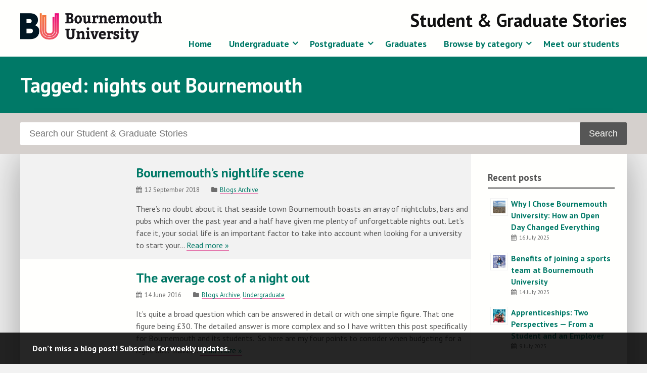

--- FILE ---
content_type: text/html; charset=UTF-8
request_url: https://microsites.bournemouth.ac.uk/student-blog/tag/nights-out-bournemouth/
body_size: 13690
content:
<!doctype html>
<!--[if lt IE 7]><html lang="en-GB" class="no-js lt-ie9 lt-ie8 lt-ie7"> <![endif]-->
<!--[if (IE 7)&!(IEMobile)]><html lang="en-GB" class="no-js lt-ie9 lt-ie8"><![endif]-->
<!--[if (IE 8)&!(IEMobile)]><html lang="en-GB" class="no-js lt-ie9"><![endif]-->
<!--[if gt IE 8]><!--> <html lang="en-GB" class="no-js"><!--<![endif]-->

	<head>
		<meta charset="utf-8">
		<meta http-equiv="X-UA-Compatible" content="IE=edge,chrome=1">

		<title>Student &amp; Graduate Stories | nights out Bournemouth | Bournemouth University</title>
		<meta name="description" content="" />

		<meta name="viewport" content="width=device-width, initial-scale=1.0"/>
<!-- dns prefetch?-->
		<link rel="apple-touch-icon" href="https://microsites.bournemouth.ac.uk/student-blog/wp-content/themes/ausum-2018/assets/images/apple-icon-touch.png">
		<link rel="icon" href="https://microsites.bournemouth.ac.uk/student-blog/wp-content/themes/ausum-2018/assets/favicon.png">
		<!--[if IE]><link rel="shortcut icon" href="https://microsites.bournemouth.ac.uk/student-blog/wp-content/themes/ausum-2018/favicon.ico"><![endif]-->
		<meta name="msapplication-TileColor" content="#f01d4f">
		<meta name="msapplication-TileImage" content="https://microsites.bournemouth.ac.uk/student-blog/wp-content/themes/ausum-2018/assets/images/win8-tile-icon.png">

		<link rel="pingback" href="https://microsites.bournemouth.ac.uk/student-blog/xmlrpc.php">

		<meta name='robots' content='max-image-preview:large' />
	<style>img:is([sizes="auto" i], [sizes^="auto," i]) { contain-intrinsic-size: 3000px 1500px }</style>
	<link rel='dns-prefetch' href='//cdn.jsdelivr.net' />
<link rel='dns-prefetch' href='//maxcdn.bootstrapcdn.com' />
<link rel="alternate" type="application/rss+xml" title="Student &amp; Graduate Stories &raquo; Feed" href="https://microsites.bournemouth.ac.uk/student-blog/feed/" />
<link rel="alternate" type="application/rss+xml" title="Student &amp; Graduate Stories &raquo; Comments Feed" href="https://microsites.bournemouth.ac.uk/student-blog/comments/feed/" />
<link rel="alternate" type="application/rss+xml" title="Student &amp; Graduate Stories &raquo; nights out Bournemouth Tag Feed" href="https://microsites.bournemouth.ac.uk/student-blog/tag/nights-out-bournemouth/feed/" />
<link rel='stylesheet' id='wp-block-library-css' href='https://microsites.bournemouth.ac.uk/student-blog/wp-includes/css/dist/block-library/style.min.css' type='text/css' media='all' />
<style id='classic-theme-styles-inline-css' type='text/css'>
/*! This file is auto-generated */
.wp-block-button__link{color:#fff;background-color:#32373c;border-radius:9999px;box-shadow:none;text-decoration:none;padding:calc(.667em + 2px) calc(1.333em + 2px);font-size:1.125em}.wp-block-file__button{background:#32373c;color:#fff;text-decoration:none}
</style>
<style id='global-styles-inline-css' type='text/css'>
:root{--wp--preset--aspect-ratio--square: 1;--wp--preset--aspect-ratio--4-3: 4/3;--wp--preset--aspect-ratio--3-4: 3/4;--wp--preset--aspect-ratio--3-2: 3/2;--wp--preset--aspect-ratio--2-3: 2/3;--wp--preset--aspect-ratio--16-9: 16/9;--wp--preset--aspect-ratio--9-16: 9/16;--wp--preset--color--black: #000000;--wp--preset--color--cyan-bluish-gray: #abb8c3;--wp--preset--color--white: #ffffff;--wp--preset--color--pale-pink: #f78da7;--wp--preset--color--vivid-red: #cf2e2e;--wp--preset--color--luminous-vivid-orange: #ff6900;--wp--preset--color--luminous-vivid-amber: #fcb900;--wp--preset--color--light-green-cyan: #7bdcb5;--wp--preset--color--vivid-green-cyan: #00d084;--wp--preset--color--pale-cyan-blue: #8ed1fc;--wp--preset--color--vivid-cyan-blue: #0693e3;--wp--preset--color--vivid-purple: #9b51e0;--wp--preset--gradient--vivid-cyan-blue-to-vivid-purple: linear-gradient(135deg,rgba(6,147,227,1) 0%,rgb(155,81,224) 100%);--wp--preset--gradient--light-green-cyan-to-vivid-green-cyan: linear-gradient(135deg,rgb(122,220,180) 0%,rgb(0,208,130) 100%);--wp--preset--gradient--luminous-vivid-amber-to-luminous-vivid-orange: linear-gradient(135deg,rgba(252,185,0,1) 0%,rgba(255,105,0,1) 100%);--wp--preset--gradient--luminous-vivid-orange-to-vivid-red: linear-gradient(135deg,rgba(255,105,0,1) 0%,rgb(207,46,46) 100%);--wp--preset--gradient--very-light-gray-to-cyan-bluish-gray: linear-gradient(135deg,rgb(238,238,238) 0%,rgb(169,184,195) 100%);--wp--preset--gradient--cool-to-warm-spectrum: linear-gradient(135deg,rgb(74,234,220) 0%,rgb(151,120,209) 20%,rgb(207,42,186) 40%,rgb(238,44,130) 60%,rgb(251,105,98) 80%,rgb(254,248,76) 100%);--wp--preset--gradient--blush-light-purple: linear-gradient(135deg,rgb(255,206,236) 0%,rgb(152,150,240) 100%);--wp--preset--gradient--blush-bordeaux: linear-gradient(135deg,rgb(254,205,165) 0%,rgb(254,45,45) 50%,rgb(107,0,62) 100%);--wp--preset--gradient--luminous-dusk: linear-gradient(135deg,rgb(255,203,112) 0%,rgb(199,81,192) 50%,rgb(65,88,208) 100%);--wp--preset--gradient--pale-ocean: linear-gradient(135deg,rgb(255,245,203) 0%,rgb(182,227,212) 50%,rgb(51,167,181) 100%);--wp--preset--gradient--electric-grass: linear-gradient(135deg,rgb(202,248,128) 0%,rgb(113,206,126) 100%);--wp--preset--gradient--midnight: linear-gradient(135deg,rgb(2,3,129) 0%,rgb(40,116,252) 100%);--wp--preset--font-size--small: 13px;--wp--preset--font-size--medium: 20px;--wp--preset--font-size--large: 36px;--wp--preset--font-size--x-large: 42px;--wp--preset--spacing--20: 0.44rem;--wp--preset--spacing--30: 0.67rem;--wp--preset--spacing--40: 1rem;--wp--preset--spacing--50: 1.5rem;--wp--preset--spacing--60: 2.25rem;--wp--preset--spacing--70: 3.38rem;--wp--preset--spacing--80: 5.06rem;--wp--preset--shadow--natural: 6px 6px 9px rgba(0, 0, 0, 0.2);--wp--preset--shadow--deep: 12px 12px 50px rgba(0, 0, 0, 0.4);--wp--preset--shadow--sharp: 6px 6px 0px rgba(0, 0, 0, 0.2);--wp--preset--shadow--outlined: 6px 6px 0px -3px rgba(255, 255, 255, 1), 6px 6px rgba(0, 0, 0, 1);--wp--preset--shadow--crisp: 6px 6px 0px rgba(0, 0, 0, 1);}:where(.is-layout-flex){gap: 0.5em;}:where(.is-layout-grid){gap: 0.5em;}body .is-layout-flex{display: flex;}.is-layout-flex{flex-wrap: wrap;align-items: center;}.is-layout-flex > :is(*, div){margin: 0;}body .is-layout-grid{display: grid;}.is-layout-grid > :is(*, div){margin: 0;}:where(.wp-block-columns.is-layout-flex){gap: 2em;}:where(.wp-block-columns.is-layout-grid){gap: 2em;}:where(.wp-block-post-template.is-layout-flex){gap: 1.25em;}:where(.wp-block-post-template.is-layout-grid){gap: 1.25em;}.has-black-color{color: var(--wp--preset--color--black) !important;}.has-cyan-bluish-gray-color{color: var(--wp--preset--color--cyan-bluish-gray) !important;}.has-white-color{color: var(--wp--preset--color--white) !important;}.has-pale-pink-color{color: var(--wp--preset--color--pale-pink) !important;}.has-vivid-red-color{color: var(--wp--preset--color--vivid-red) !important;}.has-luminous-vivid-orange-color{color: var(--wp--preset--color--luminous-vivid-orange) !important;}.has-luminous-vivid-amber-color{color: var(--wp--preset--color--luminous-vivid-amber) !important;}.has-light-green-cyan-color{color: var(--wp--preset--color--light-green-cyan) !important;}.has-vivid-green-cyan-color{color: var(--wp--preset--color--vivid-green-cyan) !important;}.has-pale-cyan-blue-color{color: var(--wp--preset--color--pale-cyan-blue) !important;}.has-vivid-cyan-blue-color{color: var(--wp--preset--color--vivid-cyan-blue) !important;}.has-vivid-purple-color{color: var(--wp--preset--color--vivid-purple) !important;}.has-black-background-color{background-color: var(--wp--preset--color--black) !important;}.has-cyan-bluish-gray-background-color{background-color: var(--wp--preset--color--cyan-bluish-gray) !important;}.has-white-background-color{background-color: var(--wp--preset--color--white) !important;}.has-pale-pink-background-color{background-color: var(--wp--preset--color--pale-pink) !important;}.has-vivid-red-background-color{background-color: var(--wp--preset--color--vivid-red) !important;}.has-luminous-vivid-orange-background-color{background-color: var(--wp--preset--color--luminous-vivid-orange) !important;}.has-luminous-vivid-amber-background-color{background-color: var(--wp--preset--color--luminous-vivid-amber) !important;}.has-light-green-cyan-background-color{background-color: var(--wp--preset--color--light-green-cyan) !important;}.has-vivid-green-cyan-background-color{background-color: var(--wp--preset--color--vivid-green-cyan) !important;}.has-pale-cyan-blue-background-color{background-color: var(--wp--preset--color--pale-cyan-blue) !important;}.has-vivid-cyan-blue-background-color{background-color: var(--wp--preset--color--vivid-cyan-blue) !important;}.has-vivid-purple-background-color{background-color: var(--wp--preset--color--vivid-purple) !important;}.has-black-border-color{border-color: var(--wp--preset--color--black) !important;}.has-cyan-bluish-gray-border-color{border-color: var(--wp--preset--color--cyan-bluish-gray) !important;}.has-white-border-color{border-color: var(--wp--preset--color--white) !important;}.has-pale-pink-border-color{border-color: var(--wp--preset--color--pale-pink) !important;}.has-vivid-red-border-color{border-color: var(--wp--preset--color--vivid-red) !important;}.has-luminous-vivid-orange-border-color{border-color: var(--wp--preset--color--luminous-vivid-orange) !important;}.has-luminous-vivid-amber-border-color{border-color: var(--wp--preset--color--luminous-vivid-amber) !important;}.has-light-green-cyan-border-color{border-color: var(--wp--preset--color--light-green-cyan) !important;}.has-vivid-green-cyan-border-color{border-color: var(--wp--preset--color--vivid-green-cyan) !important;}.has-pale-cyan-blue-border-color{border-color: var(--wp--preset--color--pale-cyan-blue) !important;}.has-vivid-cyan-blue-border-color{border-color: var(--wp--preset--color--vivid-cyan-blue) !important;}.has-vivid-purple-border-color{border-color: var(--wp--preset--color--vivid-purple) !important;}.has-vivid-cyan-blue-to-vivid-purple-gradient-background{background: var(--wp--preset--gradient--vivid-cyan-blue-to-vivid-purple) !important;}.has-light-green-cyan-to-vivid-green-cyan-gradient-background{background: var(--wp--preset--gradient--light-green-cyan-to-vivid-green-cyan) !important;}.has-luminous-vivid-amber-to-luminous-vivid-orange-gradient-background{background: var(--wp--preset--gradient--luminous-vivid-amber-to-luminous-vivid-orange) !important;}.has-luminous-vivid-orange-to-vivid-red-gradient-background{background: var(--wp--preset--gradient--luminous-vivid-orange-to-vivid-red) !important;}.has-very-light-gray-to-cyan-bluish-gray-gradient-background{background: var(--wp--preset--gradient--very-light-gray-to-cyan-bluish-gray) !important;}.has-cool-to-warm-spectrum-gradient-background{background: var(--wp--preset--gradient--cool-to-warm-spectrum) !important;}.has-blush-light-purple-gradient-background{background: var(--wp--preset--gradient--blush-light-purple) !important;}.has-blush-bordeaux-gradient-background{background: var(--wp--preset--gradient--blush-bordeaux) !important;}.has-luminous-dusk-gradient-background{background: var(--wp--preset--gradient--luminous-dusk) !important;}.has-pale-ocean-gradient-background{background: var(--wp--preset--gradient--pale-ocean) !important;}.has-electric-grass-gradient-background{background: var(--wp--preset--gradient--electric-grass) !important;}.has-midnight-gradient-background{background: var(--wp--preset--gradient--midnight) !important;}.has-small-font-size{font-size: var(--wp--preset--font-size--small) !important;}.has-medium-font-size{font-size: var(--wp--preset--font-size--medium) !important;}.has-large-font-size{font-size: var(--wp--preset--font-size--large) !important;}.has-x-large-font-size{font-size: var(--wp--preset--font-size--x-large) !important;}
:where(.wp-block-post-template.is-layout-flex){gap: 1.25em;}:where(.wp-block-post-template.is-layout-grid){gap: 1.25em;}
:where(.wp-block-columns.is-layout-flex){gap: 2em;}:where(.wp-block-columns.is-layout-grid){gap: 2em;}
:root :where(.wp-block-pullquote){font-size: 1.5em;line-height: 1.6;}
</style>
<link rel='stylesheet' id='font-awesome-css' href='//maxcdn.bootstrapcdn.com/font-awesome/4.7.0/css/font-awesome.min.css' type='text/css' media='all' />
<style id='akismet-widget-style-inline-css' type='text/css'>

			.a-stats {
				--akismet-color-mid-green: #357b49;
				--akismet-color-white: #fff;
				--akismet-color-light-grey: #f6f7f7;

				max-width: 350px;
				width: auto;
			}

			.a-stats * {
				all: unset;
				box-sizing: border-box;
			}

			.a-stats strong {
				font-weight: 600;
			}

			.a-stats a.a-stats__link,
			.a-stats a.a-stats__link:visited,
			.a-stats a.a-stats__link:active {
				background: var(--akismet-color-mid-green);
				border: none;
				box-shadow: none;
				border-radius: 8px;
				color: var(--akismet-color-white);
				cursor: pointer;
				display: block;
				font-family: -apple-system, BlinkMacSystemFont, 'Segoe UI', 'Roboto', 'Oxygen-Sans', 'Ubuntu', 'Cantarell', 'Helvetica Neue', sans-serif;
				font-weight: 500;
				padding: 12px;
				text-align: center;
				text-decoration: none;
				transition: all 0.2s ease;
			}

			/* Extra specificity to deal with TwentyTwentyOne focus style */
			.widget .a-stats a.a-stats__link:focus {
				background: var(--akismet-color-mid-green);
				color: var(--akismet-color-white);
				text-decoration: none;
			}

			.a-stats a.a-stats__link:hover {
				filter: brightness(110%);
				box-shadow: 0 4px 12px rgba(0, 0, 0, 0.06), 0 0 2px rgba(0, 0, 0, 0.16);
			}

			.a-stats .count {
				color: var(--akismet-color-white);
				display: block;
				font-size: 1.5em;
				line-height: 1.4;
				padding: 0 13px;
				white-space: nowrap;
			}
		
</style>
<link rel='stylesheet' id='newsletter-css' href='https://microsites.bournemouth.ac.uk/student-blog/wp-content/plugins/newsletter/style.css' type='text/css' media='all' />
<link rel='stylesheet' id='ausum-stylesheet-css' href='https://microsites.bournemouth.ac.uk/student-blog/wp-content/themes/ausum-2018/assets/css/style.css' type='text/css' media='all' />
<!--[if lt IE 9]>
<link rel='stylesheet' id='ausum-ie-only-css' href='https://microsites.bournemouth.ac.uk/student-blog/wp-content/themes/ausum-2018/assets/css/ie.css' type='text/css' media='all' />
<![endif]-->
<script type="text/javascript" src="https://microsites.bournemouth.ac.uk/student-blog/wp-content/plugins/stop-user-enumeration/frontend/js/frontend.js" id="stop-user-enumeration-js"></script>
<script type="text/javascript" src="https://microsites.bournemouth.ac.uk/student-blog/wp-content/themes/ausum-2018/assets/js/libs/modernizr-custom.js" id="ausum-modernizr-js"></script>
<script type="text/javascript" src="https://microsites.bournemouth.ac.uk/student-blog/wp-includes/js/jquery/jquery.min.js" id="jquery-core-js"></script>
<script type="text/javascript" src="https://microsites.bournemouth.ac.uk/student-blog/wp-includes/js/jquery/jquery-migrate.min.js" id="jquery-migrate-js"></script>
<link rel="https://api.w.org/" href="https://microsites.bournemouth.ac.uk/student-blog/wp-json/" /><link rel="alternate" title="JSON" type="application/json" href="https://microsites.bournemouth.ac.uk/student-blog/wp-json/wp/v2/tags/594" />		<style type="text/css">
				.recent-posts a, .related a, #content a, .nav li a, #inner-footer a, .entry-content a, .byline a, .footer a, .excerpt-read-more a {color: #007967;} 
		#more-featured a,.more-authors a,#content .feature-piece .title a, #inner-footer .social-links a:hover .authors a:hover {color: #fffffd;}				.sidebar a {color: #007967;}				/* h1,h2,h3,h4*/ {color: #007967 !important;}		.article-header h2 a {color: #007967 !important;}		
					.cta, .section.title, a.btn:hover,
			.archive-title span, 
			#all-categories a:link, 
			.feature-block .feature-piece, 
			/*.feature-block .feature-piece .title, .owl-controls .owl-prev, .owl-controls .owl-next, #owl-block .owl-piece:hover*/
			#owl-block .owl-piece:hover, ul.authors li a:hover,
			.feature-block .feature-piece:hover .title,
			#more-featured a, #more-featured a:after,
			.more-authors a, .more-authors a:after,
			#all-categories a:visited, ul.catlist a:hover, 
			.recent-posts-block .tabs .showing, .recent-posts-block .tabs .showing:hover, 
			.entry-content .find-out-more:hover, .entry-content .find-out-more.open h4,
			.footer #inner-footer #social-links a:hover, .footer #inner-footer #social-links a:focus,
			.author #intro {background-color: #007967 ; }
			.author #intro h2, .author #intro a, .footer .cta a {color: #fff !important;}
			#inner-content, .nav.offcanvas, .findoutmore {border-color: #007967 !important;};
			/* Update link colour */
			a {color: #007967 ; }
				</style>
		<style>
@import url(https://fonts.googleapis.com/css?family=Bitter:400,700|PT+Sans:400,400italic,700);
.nav li ul.sub-menu li a:hover { color: #007967 !important; background-color: #f2f2f2 !important; }
#content .post .inner-hero .who, #content .page .inner-hero .who { max-width: 200px; }
/*.hero:before { height: 100%; width: 100%; background: rgba(16,93,135,0.8);  z-index: 1;  position: absolute; top: 0; }*/
.hero { overflow: hidden; }
.hero .container .prop { background:  rgba(255,255,255,0.9); max-width: 50%; padding: 1.6rem; top:  40%;}
.hero p { margin-top: 0; }
.hero .container h1, .hero .container h2, .hero .container h3, .hero .container h4, .hero .container h5, .hero .container p, .hero .container div, .hero .container a { color:#000; text-shadow:none; }
.home .recent-posts { display: grid; grid-template-columns: 1fr 1fr; grid-template-rows: 1fr 1fr 1fr; gap: 1em 3em; }
ul.authors li span:nth-of-type(2) { color: #555; font-size:0.9em;}
ul.authors li a:hover span:nth-of-type(2) { color: #fff; }
.entry-content .find-out-more.closed .thumbnail-img, .entry-content .find-out-more.closed .text-contain { display:block;} /* forces cta on posts (find out more) open */
@media only screen and (max-width: 662px) {
.hero .container .prop {max-width: 100%;}
.hero video, .hero .pause-content {display:none;}
.recent-posts { display: block; }
}
</style>	</head>

	<body class="archive tag tag-nights-out-bournemouth tag-594" id="blog_id_41">
		<!-- Google Tag Manager -->
		<noscript><iframe src="file://www.googletagmanager.com/ns.html?id=GTM-LSWT"
		height="0" width="0" style="display:none;visibility:hidden"></iframe></noscript>
		<script>(function(w,d,s,l,i){w[l]=w[l]||[];w[l].push({'gtm.start':
		new Date().getTime(),event:'gtm.js'});var f=d.getElementsByTagName(s)[0],
		j=d.createElement(s),dl=l!='dataLayer'?'&l='+l:'';j.async=true;j.src=
		'//www.googletagmanager.com/gtm.js?id='+i+dl;f.parentNode.insertBefore(j,f);
		})(window,document,'script','dataLayer','GTM-LSWT');</script>
		<!-- End Google Tag Manager -->

		<div id="skiptocontent">
		  <a href="#inner-content">Skip to main content</a>
		</div>

		<div id="container">
			<header class="header" role="banner">
				<div id="inner-header" class="clearfix">
					<div class="container">
						<div id="branding" class="clearfix">
							<p id="logo"><a href="http://www.bournemouth.ac.uk/" class="image-replacement" title="Bournemouth University home page">Bournemouth University</a></p>
														<div class="mobile-nav-buttons">
								<a href="#" class="hamburger">&#9776;</a>
								<a href="#" class="cross">&#735;</a>
							</div>
							<h1 id="sitename"><a href="https://microsites.bournemouth.ac.uk/student-blog" rel="nofollow">Student &amp; Graduate Stories</a></h1>
																					<nav role="navigation" id="navigation">
								<ul id="menu-main-menu" class="nav top-nav clearfix"><li id="menu-item-15180" class="menu-item menu-item-type-post_type menu-item-object-page menu-item-home menu-item-15180"><a href="https://microsites.bournemouth.ac.uk/student-blog/">Home</a></li>
<li id="menu-item-15181" class="menu-item menu-item-type-taxonomy menu-item-object-category menu-item-has-children menu-item-15181"><a href="https://microsites.bournemouth.ac.uk/student-blog/category/undergraduate/">Undergraduate</a>
<ul class="sub-menu">
	<li id="menu-item-15183" class="menu-item menu-item-type-taxonomy menu-item-object-category menu-item-has-children menu-item-15183"><a href="https://microsites.bournemouth.ac.uk/student-blog/category/undergraduate/ug-courses/">Browse by subject</a>
	<ul class="sub-menu">
		<li id="menu-item-15185" class="menu-item menu-item-type-taxonomy menu-item-object-category menu-item-15185"><a href="https://microsites.bournemouth.ac.uk/student-blog/category/undergraduate/ug-courses/accounting-finance-economics/">Accounting, Finance &amp; Economics</a></li>
		<li id="menu-item-15186" class="menu-item menu-item-type-taxonomy menu-item-object-category menu-item-15186"><a href="https://microsites.bournemouth.ac.uk/student-blog/category/undergraduate/ug-courses/archaeology-anthropology-forensic-science/">Archaeology &amp; Anthropology</a></li>
		<li id="menu-item-15187" class="menu-item menu-item-type-taxonomy menu-item-object-category menu-item-15187"><a href="https://microsites.bournemouth.ac.uk/student-blog/category/undergraduate/ug-courses/business-management-marketing/">Business &amp; Management</a></li>
		<li id="menu-item-15189" class="menu-item menu-item-type-taxonomy menu-item-object-category menu-item-15189"><a href="https://microsites.bournemouth.ac.uk/student-blog/category/undergraduate/ug-courses/computer-animation-visual-effects/">Computer Animation, Games &amp; Visual Effects</a></li>
		<li id="menu-item-15190" class="menu-item menu-item-type-taxonomy menu-item-object-category menu-item-15190"><a href="https://microsites.bournemouth.ac.uk/student-blog/category/undergraduate/ug-courses/computing-informatics/">Computing &amp; Informatics</a></li>
		<li id="menu-item-15191" class="menu-item menu-item-type-taxonomy menu-item-object-category menu-item-15191"><a href="https://microsites.bournemouth.ac.uk/student-blog/category/undergraduate/ug-courses/design-engineering/">Design &amp; Engineering</a></li>
		<li id="menu-item-15192" class="menu-item menu-item-type-taxonomy menu-item-object-category menu-item-15192"><a href="https://microsites.bournemouth.ac.uk/student-blog/category/undergraduate/ug-courses/health-social-care/">Health &amp; Social Care</a></li>
		<li id="menu-item-15193" class="menu-item menu-item-type-taxonomy menu-item-object-category menu-item-15193"><a href="https://microsites.bournemouth.ac.uk/student-blog/category/undergraduate/ug-courses/history-politics-social-sciences/">History, Criminology &#038; Sociology</a></li>
		<li id="menu-item-15188" class="menu-item menu-item-type-taxonomy menu-item-object-category menu-item-15188"><a href="https://microsites.bournemouth.ac.uk/student-blog/category/undergraduate/ug-courses/communication-journalism/">Journalism &#038; Communication</a></li>
		<li id="menu-item-15194" class="menu-item menu-item-type-taxonomy menu-item-object-category menu-item-15194"><a href="https://microsites.bournemouth.ac.uk/student-blog/category/undergraduate/ug-courses/law/">Law</a></li>
		<li id="menu-item-15195" class="menu-item menu-item-type-taxonomy menu-item-object-category menu-item-15195"><a href="https://microsites.bournemouth.ac.uk/student-blog/category/undergraduate/ug-courses/life-environmental-sciences/">Life, Environmental &amp; Forensic Sciences</a></li>
		<li id="menu-item-16418" class="menu-item menu-item-type-taxonomy menu-item-object-category menu-item-16418"><a href="https://microsites.bournemouth.ac.uk/student-blog/category/undergraduate/ug-courses/marketing-ug-courses/">Marketing</a></li>
		<li id="menu-item-15196" class="menu-item menu-item-type-taxonomy menu-item-object-category menu-item-15196"><a href="https://microsites.bournemouth.ac.uk/student-blog/category/undergraduate/ug-courses/media-film-tv-music-production/">Media, Film, TV &amp; Music Production</a></li>
		<li id="menu-item-15197" class="menu-item menu-item-type-taxonomy menu-item-object-category menu-item-15197"><a href="https://microsites.bournemouth.ac.uk/student-blog/category/undergraduate/ug-courses/medical-sciences/">Medical Sciences</a></li>
		<li id="menu-item-15198" class="menu-item menu-item-type-taxonomy menu-item-object-category menu-item-15198"><a href="https://microsites.bournemouth.ac.uk/student-blog/category/undergraduate/ug-courses/psychology/">Psychology</a></li>
		<li id="menu-item-15199" class="menu-item menu-item-type-taxonomy menu-item-object-category menu-item-15199"><a href="https://microsites.bournemouth.ac.uk/student-blog/category/undergraduate/ug-courses/sport/">Sport</a></li>
		<li id="menu-item-15200" class="menu-item menu-item-type-taxonomy menu-item-object-category menu-item-15200"><a href="https://microsites.bournemouth.ac.uk/student-blog/category/undergraduate/ug-courses/tourism-hospitality-events/">Tourism, Hospitality &amp; Events</a></li>
	</ul>
</li>
</ul>
</li>
<li id="menu-item-15423" class="menu-item menu-item-type-taxonomy menu-item-object-category menu-item-has-children menu-item-15423"><a href="https://microsites.bournemouth.ac.uk/student-blog/category/postgraduate/">Postgraduate</a>
<ul class="sub-menu">
	<li id="menu-item-15184" class="menu-item menu-item-type-taxonomy menu-item-object-category menu-item-has-children menu-item-15184"><a href="https://microsites.bournemouth.ac.uk/student-blog/category/postgraduate/pg-courses/">Browse by subject</a>
	<ul class="sub-menu">
		<li id="menu-item-15204" class="menu-item menu-item-type-taxonomy menu-item-object-category menu-item-15204"><a href="https://microsites.bournemouth.ac.uk/student-blog/category/postgraduate/pg-courses/archaeology-anthropology/">Archaeology &amp; Anthropology</a></li>
		<li id="menu-item-15205" class="menu-item menu-item-type-taxonomy menu-item-object-category menu-item-15205"><a href="https://microsites.bournemouth.ac.uk/student-blog/category/postgraduate/pg-courses/business-management/">Business, &amp; Management</a></li>
		<li id="menu-item-15418" class="menu-item menu-item-type-taxonomy menu-item-object-category menu-item-15418"><a href="https://microsites.bournemouth.ac.uk/student-blog/category/postgraduate/pg-courses/pg-computing-informatics/">Computing &amp; Informatics</a></li>
		<li id="menu-item-15419" class="menu-item menu-item-type-taxonomy menu-item-object-category menu-item-15419"><a href="https://microsites.bournemouth.ac.uk/student-blog/category/postgraduate/pg-courses/pg-design-engineering/">Design &amp; Engineering</a></li>
		<li id="menu-item-15206" class="menu-item menu-item-type-taxonomy menu-item-object-category menu-item-15206"><a href="https://microsites.bournemouth.ac.uk/student-blog/category/postgraduate/pg-courses/disaster-management/">Disaster Management</a></li>
		<li id="menu-item-15207" class="menu-item menu-item-type-taxonomy menu-item-object-category menu-item-15207"><a href="https://microsites.bournemouth.ac.uk/student-blog/category/postgraduate/pg-courses/health/">Health</a></li>
		<li id="menu-item-15208" class="menu-item menu-item-type-taxonomy menu-item-object-category menu-item-15208"><a href="https://microsites.bournemouth.ac.uk/student-blog/category/postgraduate/pg-courses/journalism-english-communication/">Journalism, English &amp; Communication</a></li>
		<li id="menu-item-15420" class="menu-item menu-item-type-taxonomy menu-item-object-category menu-item-15420"><a href="https://microsites.bournemouth.ac.uk/student-blog/category/postgraduate/pg-courses/pg-law/">Law &#038; Criminology</a></li>
		<li id="menu-item-15421" class="menu-item menu-item-type-taxonomy menu-item-object-category menu-item-15421"><a href="https://microsites.bournemouth.ac.uk/student-blog/category/postgraduate/pg-courses/pg-life-environmental-sciences/">Life &amp; Environmental Sciences</a></li>
		<li id="menu-item-15209" class="menu-item menu-item-type-taxonomy menu-item-object-category menu-item-15209"><a href="https://microsites.bournemouth.ac.uk/student-blog/category/postgraduate/pg-courses/marketing/">Marketing</a></li>
		<li id="menu-item-15210" class="menu-item menu-item-type-taxonomy menu-item-object-category menu-item-15210"><a href="https://microsites.bournemouth.ac.uk/student-blog/category/postgraduate/pg-courses/media-production/">Media Production</a></li>
		<li id="menu-item-15201" class="menu-item menu-item-type-taxonomy menu-item-object-category menu-item-15201"><a href="https://microsites.bournemouth.ac.uk/student-blog/category/postgraduate/pg-courses/politics/">Politics</a></li>
		<li id="menu-item-15422" class="menu-item menu-item-type-taxonomy menu-item-object-category menu-item-15422"><a href="https://microsites.bournemouth.ac.uk/student-blog/category/postgraduate/pg-courses/pg-psychology/">Psychology</a></li>
		<li id="menu-item-15202" class="menu-item menu-item-type-taxonomy menu-item-object-category menu-item-15202"><a href="https://microsites.bournemouth.ac.uk/student-blog/category/postgraduate/pg-courses/social-work/">Social Work</a></li>
		<li id="menu-item-15203" class="menu-item menu-item-type-taxonomy menu-item-object-category menu-item-15203"><a href="https://microsites.bournemouth.ac.uk/student-blog/category/postgraduate/pg-courses/tourism-hospitality-events-sport/">Tourism, Hospitality, Events &amp; Sport</a></li>
	</ul>
</li>
</ul>
</li>
<li id="menu-item-27729" class="menu-item menu-item-type-taxonomy menu-item-object-category menu-item-27729"><a href="https://microsites.bournemouth.ac.uk/student-blog/category/graduates/">Graduates</a></li>
<li id="menu-item-15211" class="menu-item menu-item-type-custom menu-item-object-custom menu-item-has-children menu-item-15211"><a href="#">Browse by category</a>
<ul class="sub-menu">
	<li id="menu-item-15212" class="menu-item menu-item-type-taxonomy menu-item-object-category menu-item-15212"><a href="https://microsites.bournemouth.ac.uk/student-blog/category/accommodation/">Accommodation</a></li>
	<li id="menu-item-15213" class="menu-item menu-item-type-taxonomy menu-item-object-category menu-item-15213"><a href="https://microsites.bournemouth.ac.uk/student-blog/category/applying/">Applying</a></li>
	<li id="menu-item-23291" class="menu-item menu-item-type-taxonomy menu-item-object-category menu-item-23291"><a href="https://microsites.bournemouth.ac.uk/student-blog/category/apprenticeships/">Apprenticeships</a></li>
	<li id="menu-item-15214" class="menu-item menu-item-type-taxonomy menu-item-object-category menu-item-15214"><a href="https://microsites.bournemouth.ac.uk/student-blog/category/arrivals/">Arrivals</a></li>
	<li id="menu-item-15215" class="menu-item menu-item-type-taxonomy menu-item-object-category menu-item-15215"><a href="https://microsites.bournemouth.ac.uk/student-blog/category/clearing/">Clearing</a></li>
	<li id="menu-item-15216" class="menu-item menu-item-type-taxonomy menu-item-object-category menu-item-15216"><a href="https://microsites.bournemouth.ac.uk/student-blog/category/employability/">Employability</a></li>
	<li id="menu-item-15217" class="menu-item menu-item-type-taxonomy menu-item-object-category menu-item-15217"><a href="https://microsites.bournemouth.ac.uk/student-blog/category/featured/">Featured</a></li>
	<li id="menu-item-15218" class="menu-item menu-item-type-taxonomy menu-item-object-category menu-item-15218"><a href="https://microsites.bournemouth.ac.uk/student-blog/category/fees-funding/">Fees and funding</a></li>
	<li id="menu-item-15219" class="menu-item menu-item-type-taxonomy menu-item-object-category menu-item-15219"><a href="https://microsites.bournemouth.ac.uk/student-blog/category/health-wellbeing/">Health and wellbeing</a></li>
	<li id="menu-item-15220" class="menu-item menu-item-type-taxonomy menu-item-object-category menu-item-15220"><a href="https://microsites.bournemouth.ac.uk/student-blog/category/international-student-stories/">International student stories</a></li>
	<li id="menu-item-15221" class="menu-item menu-item-type-taxonomy menu-item-object-category menu-item-15221"><a href="https://microsites.bournemouth.ac.uk/student-blog/category/local-area/">Local area</a></li>
	<li id="menu-item-15222" class="menu-item menu-item-type-taxonomy menu-item-object-category menu-item-15222"><a href="https://microsites.bournemouth.ac.uk/student-blog/category/meet-bu/">Meet BU</a></li>
	<li id="menu-item-15223" class="menu-item menu-item-type-taxonomy menu-item-object-category menu-item-15223"><a href="https://microsites.bournemouth.ac.uk/student-blog/category/open-days-events/">Open Days and events</a></li>
	<li id="menu-item-15224" class="menu-item menu-item-type-taxonomy menu-item-object-category menu-item-15224"><a href="https://microsites.bournemouth.ac.uk/student-blog/category/placements/">Placements</a></li>
	<li id="menu-item-22393" class="menu-item menu-item-type-taxonomy menu-item-object-category menu-item-22393"><a href="https://microsites.bournemouth.ac.uk/student-blog/category/returners/">Returners</a></li>
	<li id="menu-item-15227" class="menu-item menu-item-type-taxonomy menu-item-object-category menu-item-15227"><a href="https://microsites.bournemouth.ac.uk/student-blog/category/student-experiences-abroad/">Student experiences abroad</a></li>
	<li id="menu-item-15225" class="menu-item menu-item-type-taxonomy menu-item-object-category menu-item-15225"><a href="https://microsites.bournemouth.ac.uk/student-blog/category/student-life/">Student life</a></li>
	<li id="menu-item-15226" class="menu-item menu-item-type-taxonomy menu-item-object-category menu-item-15226"><a href="https://microsites.bournemouth.ac.uk/student-blog/category/students-union/">Students&#8217; Union</a></li>
	<li id="menu-item-15228" class="menu-item menu-item-type-taxonomy menu-item-object-category menu-item-15228"><a href="https://microsites.bournemouth.ac.uk/student-blog/category/sustainability/">Sustainability</a></li>
	<li id="menu-item-25525" class="menu-item menu-item-type-taxonomy menu-item-object-category menu-item-25525"><a href="https://microsites.bournemouth.ac.uk/student-blog/category/teaching-and-assessment/">Teaching and assessment</a></li>
	<li id="menu-item-15229" class="menu-item menu-item-type-taxonomy menu-item-object-category menu-item-15229"><a href="https://microsites.bournemouth.ac.uk/student-blog/category/top-tips/">Top tips</a></li>
	<li id="menu-item-15230" class="menu-item menu-item-type-taxonomy menu-item-object-category menu-item-15230"><a href="https://microsites.bournemouth.ac.uk/student-blog/category/ug-vs-pg/">UG vs PG</a></li>
</ul>
</li>
<li id="menu-item-15439" class="menu-item menu-item-type-post_type menu-item-object-page menu-item-15439"><a href="https://microsites.bournemouth.ac.uk/student-blog/meet-our-student-bloggers-and-vloggers/">Meet our students</a></li>
</ul>							</nav>
							<script>
								jQuery( document ).ready(function() {
									jQuery( "#mobile-nav" ).hide();
									jQuery( ".cross" ).hide();
									jQuery( ".menu" ).hide();
									if (jQuery(window).width() < 960) {
									    jQuery( "#navigation" ).hide();
										jQuery( ".hamburger" ).click(function(e) {
											e.preventDefault();
											jQuery( "#mobile-nav" ).slideToggle( 1000, function() {
												jQuery( ".hamburger" ).hide();
												jQuery( ".cross" ).show();
											});
										});
										jQuery( ".cross" ).click(function(e) {
											e.preventDefault();
											jQuery( "#mobile-nav" ).slideToggle( 1000, function() {
												jQuery( ".cross" ).hide();
												jQuery( ".hamburger" ).show();
											});
										});
									}
									else {
									   //jQuery( "#mobile-nav" ).hide();

									}
								});
							</script>
						</div>
						<nav role="navigation" id="mobile-nav">
							<ul id="menu-main-menu-1" class="nav top-nav clearfix"><li class="menu-item menu-item-type-post_type menu-item-object-page menu-item-home menu-item-15180"><a href="https://microsites.bournemouth.ac.uk/student-blog/">Home</a></li>
<li class="menu-item menu-item-type-taxonomy menu-item-object-category menu-item-has-children menu-item-15181"><a href="https://microsites.bournemouth.ac.uk/student-blog/category/undergraduate/">Undergraduate</a>
<ul class="sub-menu">
	<li class="menu-item menu-item-type-taxonomy menu-item-object-category menu-item-has-children menu-item-15183"><a href="https://microsites.bournemouth.ac.uk/student-blog/category/undergraduate/ug-courses/">Browse by subject</a>
	<ul class="sub-menu">
		<li class="menu-item menu-item-type-taxonomy menu-item-object-category menu-item-15185"><a href="https://microsites.bournemouth.ac.uk/student-blog/category/undergraduate/ug-courses/accounting-finance-economics/">Accounting, Finance &amp; Economics</a></li>
		<li class="menu-item menu-item-type-taxonomy menu-item-object-category menu-item-15186"><a href="https://microsites.bournemouth.ac.uk/student-blog/category/undergraduate/ug-courses/archaeology-anthropology-forensic-science/">Archaeology &amp; Anthropology</a></li>
		<li class="menu-item menu-item-type-taxonomy menu-item-object-category menu-item-15187"><a href="https://microsites.bournemouth.ac.uk/student-blog/category/undergraduate/ug-courses/business-management-marketing/">Business &amp; Management</a></li>
		<li class="menu-item menu-item-type-taxonomy menu-item-object-category menu-item-15189"><a href="https://microsites.bournemouth.ac.uk/student-blog/category/undergraduate/ug-courses/computer-animation-visual-effects/">Computer Animation, Games &amp; Visual Effects</a></li>
		<li class="menu-item menu-item-type-taxonomy menu-item-object-category menu-item-15190"><a href="https://microsites.bournemouth.ac.uk/student-blog/category/undergraduate/ug-courses/computing-informatics/">Computing &amp; Informatics</a></li>
		<li class="menu-item menu-item-type-taxonomy menu-item-object-category menu-item-15191"><a href="https://microsites.bournemouth.ac.uk/student-blog/category/undergraduate/ug-courses/design-engineering/">Design &amp; Engineering</a></li>
		<li class="menu-item menu-item-type-taxonomy menu-item-object-category menu-item-15192"><a href="https://microsites.bournemouth.ac.uk/student-blog/category/undergraduate/ug-courses/health-social-care/">Health &amp; Social Care</a></li>
		<li class="menu-item menu-item-type-taxonomy menu-item-object-category menu-item-15193"><a href="https://microsites.bournemouth.ac.uk/student-blog/category/undergraduate/ug-courses/history-politics-social-sciences/">History, Criminology &#038; Sociology</a></li>
		<li class="menu-item menu-item-type-taxonomy menu-item-object-category menu-item-15188"><a href="https://microsites.bournemouth.ac.uk/student-blog/category/undergraduate/ug-courses/communication-journalism/">Journalism &#038; Communication</a></li>
		<li class="menu-item menu-item-type-taxonomy menu-item-object-category menu-item-15194"><a href="https://microsites.bournemouth.ac.uk/student-blog/category/undergraduate/ug-courses/law/">Law</a></li>
		<li class="menu-item menu-item-type-taxonomy menu-item-object-category menu-item-15195"><a href="https://microsites.bournemouth.ac.uk/student-blog/category/undergraduate/ug-courses/life-environmental-sciences/">Life, Environmental &amp; Forensic Sciences</a></li>
		<li class="menu-item menu-item-type-taxonomy menu-item-object-category menu-item-16418"><a href="https://microsites.bournemouth.ac.uk/student-blog/category/undergraduate/ug-courses/marketing-ug-courses/">Marketing</a></li>
		<li class="menu-item menu-item-type-taxonomy menu-item-object-category menu-item-15196"><a href="https://microsites.bournemouth.ac.uk/student-blog/category/undergraduate/ug-courses/media-film-tv-music-production/">Media, Film, TV &amp; Music Production</a></li>
		<li class="menu-item menu-item-type-taxonomy menu-item-object-category menu-item-15197"><a href="https://microsites.bournemouth.ac.uk/student-blog/category/undergraduate/ug-courses/medical-sciences/">Medical Sciences</a></li>
		<li class="menu-item menu-item-type-taxonomy menu-item-object-category menu-item-15198"><a href="https://microsites.bournemouth.ac.uk/student-blog/category/undergraduate/ug-courses/psychology/">Psychology</a></li>
		<li class="menu-item menu-item-type-taxonomy menu-item-object-category menu-item-15199"><a href="https://microsites.bournemouth.ac.uk/student-blog/category/undergraduate/ug-courses/sport/">Sport</a></li>
		<li class="menu-item menu-item-type-taxonomy menu-item-object-category menu-item-15200"><a href="https://microsites.bournemouth.ac.uk/student-blog/category/undergraduate/ug-courses/tourism-hospitality-events/">Tourism, Hospitality &amp; Events</a></li>
	</ul>
</li>
</ul>
</li>
<li class="menu-item menu-item-type-taxonomy menu-item-object-category menu-item-has-children menu-item-15423"><a href="https://microsites.bournemouth.ac.uk/student-blog/category/postgraduate/">Postgraduate</a>
<ul class="sub-menu">
	<li class="menu-item menu-item-type-taxonomy menu-item-object-category menu-item-has-children menu-item-15184"><a href="https://microsites.bournemouth.ac.uk/student-blog/category/postgraduate/pg-courses/">Browse by subject</a>
	<ul class="sub-menu">
		<li class="menu-item menu-item-type-taxonomy menu-item-object-category menu-item-15204"><a href="https://microsites.bournemouth.ac.uk/student-blog/category/postgraduate/pg-courses/archaeology-anthropology/">Archaeology &amp; Anthropology</a></li>
		<li class="menu-item menu-item-type-taxonomy menu-item-object-category menu-item-15205"><a href="https://microsites.bournemouth.ac.uk/student-blog/category/postgraduate/pg-courses/business-management/">Business, &amp; Management</a></li>
		<li class="menu-item menu-item-type-taxonomy menu-item-object-category menu-item-15418"><a href="https://microsites.bournemouth.ac.uk/student-blog/category/postgraduate/pg-courses/pg-computing-informatics/">Computing &amp; Informatics</a></li>
		<li class="menu-item menu-item-type-taxonomy menu-item-object-category menu-item-15419"><a href="https://microsites.bournemouth.ac.uk/student-blog/category/postgraduate/pg-courses/pg-design-engineering/">Design &amp; Engineering</a></li>
		<li class="menu-item menu-item-type-taxonomy menu-item-object-category menu-item-15206"><a href="https://microsites.bournemouth.ac.uk/student-blog/category/postgraduate/pg-courses/disaster-management/">Disaster Management</a></li>
		<li class="menu-item menu-item-type-taxonomy menu-item-object-category menu-item-15207"><a href="https://microsites.bournemouth.ac.uk/student-blog/category/postgraduate/pg-courses/health/">Health</a></li>
		<li class="menu-item menu-item-type-taxonomy menu-item-object-category menu-item-15208"><a href="https://microsites.bournemouth.ac.uk/student-blog/category/postgraduate/pg-courses/journalism-english-communication/">Journalism, English &amp; Communication</a></li>
		<li class="menu-item menu-item-type-taxonomy menu-item-object-category menu-item-15420"><a href="https://microsites.bournemouth.ac.uk/student-blog/category/postgraduate/pg-courses/pg-law/">Law &#038; Criminology</a></li>
		<li class="menu-item menu-item-type-taxonomy menu-item-object-category menu-item-15421"><a href="https://microsites.bournemouth.ac.uk/student-blog/category/postgraduate/pg-courses/pg-life-environmental-sciences/">Life &amp; Environmental Sciences</a></li>
		<li class="menu-item menu-item-type-taxonomy menu-item-object-category menu-item-15209"><a href="https://microsites.bournemouth.ac.uk/student-blog/category/postgraduate/pg-courses/marketing/">Marketing</a></li>
		<li class="menu-item menu-item-type-taxonomy menu-item-object-category menu-item-15210"><a href="https://microsites.bournemouth.ac.uk/student-blog/category/postgraduate/pg-courses/media-production/">Media Production</a></li>
		<li class="menu-item menu-item-type-taxonomy menu-item-object-category menu-item-15201"><a href="https://microsites.bournemouth.ac.uk/student-blog/category/postgraduate/pg-courses/politics/">Politics</a></li>
		<li class="menu-item menu-item-type-taxonomy menu-item-object-category menu-item-15422"><a href="https://microsites.bournemouth.ac.uk/student-blog/category/postgraduate/pg-courses/pg-psychology/">Psychology</a></li>
		<li class="menu-item menu-item-type-taxonomy menu-item-object-category menu-item-15202"><a href="https://microsites.bournemouth.ac.uk/student-blog/category/postgraduate/pg-courses/social-work/">Social Work</a></li>
		<li class="menu-item menu-item-type-taxonomy menu-item-object-category menu-item-15203"><a href="https://microsites.bournemouth.ac.uk/student-blog/category/postgraduate/pg-courses/tourism-hospitality-events-sport/">Tourism, Hospitality, Events &amp; Sport</a></li>
	</ul>
</li>
</ul>
</li>
<li class="menu-item menu-item-type-taxonomy menu-item-object-category menu-item-27729"><a href="https://microsites.bournemouth.ac.uk/student-blog/category/graduates/">Graduates</a></li>
<li class="menu-item menu-item-type-custom menu-item-object-custom menu-item-has-children menu-item-15211"><a href="#">Browse by category</a>
<ul class="sub-menu">
	<li class="menu-item menu-item-type-taxonomy menu-item-object-category menu-item-15212"><a href="https://microsites.bournemouth.ac.uk/student-blog/category/accommodation/">Accommodation</a></li>
	<li class="menu-item menu-item-type-taxonomy menu-item-object-category menu-item-15213"><a href="https://microsites.bournemouth.ac.uk/student-blog/category/applying/">Applying</a></li>
	<li class="menu-item menu-item-type-taxonomy menu-item-object-category menu-item-23291"><a href="https://microsites.bournemouth.ac.uk/student-blog/category/apprenticeships/">Apprenticeships</a></li>
	<li class="menu-item menu-item-type-taxonomy menu-item-object-category menu-item-15214"><a href="https://microsites.bournemouth.ac.uk/student-blog/category/arrivals/">Arrivals</a></li>
	<li class="menu-item menu-item-type-taxonomy menu-item-object-category menu-item-15215"><a href="https://microsites.bournemouth.ac.uk/student-blog/category/clearing/">Clearing</a></li>
	<li class="menu-item menu-item-type-taxonomy menu-item-object-category menu-item-15216"><a href="https://microsites.bournemouth.ac.uk/student-blog/category/employability/">Employability</a></li>
	<li class="menu-item menu-item-type-taxonomy menu-item-object-category menu-item-15217"><a href="https://microsites.bournemouth.ac.uk/student-blog/category/featured/">Featured</a></li>
	<li class="menu-item menu-item-type-taxonomy menu-item-object-category menu-item-15218"><a href="https://microsites.bournemouth.ac.uk/student-blog/category/fees-funding/">Fees and funding</a></li>
	<li class="menu-item menu-item-type-taxonomy menu-item-object-category menu-item-15219"><a href="https://microsites.bournemouth.ac.uk/student-blog/category/health-wellbeing/">Health and wellbeing</a></li>
	<li class="menu-item menu-item-type-taxonomy menu-item-object-category menu-item-15220"><a href="https://microsites.bournemouth.ac.uk/student-blog/category/international-student-stories/">International student stories</a></li>
	<li class="menu-item menu-item-type-taxonomy menu-item-object-category menu-item-15221"><a href="https://microsites.bournemouth.ac.uk/student-blog/category/local-area/">Local area</a></li>
	<li class="menu-item menu-item-type-taxonomy menu-item-object-category menu-item-15222"><a href="https://microsites.bournemouth.ac.uk/student-blog/category/meet-bu/">Meet BU</a></li>
	<li class="menu-item menu-item-type-taxonomy menu-item-object-category menu-item-15223"><a href="https://microsites.bournemouth.ac.uk/student-blog/category/open-days-events/">Open Days and events</a></li>
	<li class="menu-item menu-item-type-taxonomy menu-item-object-category menu-item-15224"><a href="https://microsites.bournemouth.ac.uk/student-blog/category/placements/">Placements</a></li>
	<li class="menu-item menu-item-type-taxonomy menu-item-object-category menu-item-22393"><a href="https://microsites.bournemouth.ac.uk/student-blog/category/returners/">Returners</a></li>
	<li class="menu-item menu-item-type-taxonomy menu-item-object-category menu-item-15227"><a href="https://microsites.bournemouth.ac.uk/student-blog/category/student-experiences-abroad/">Student experiences abroad</a></li>
	<li class="menu-item menu-item-type-taxonomy menu-item-object-category menu-item-15225"><a href="https://microsites.bournemouth.ac.uk/student-blog/category/student-life/">Student life</a></li>
	<li class="menu-item menu-item-type-taxonomy menu-item-object-category menu-item-15226"><a href="https://microsites.bournemouth.ac.uk/student-blog/category/students-union/">Students&#8217; Union</a></li>
	<li class="menu-item menu-item-type-taxonomy menu-item-object-category menu-item-15228"><a href="https://microsites.bournemouth.ac.uk/student-blog/category/sustainability/">Sustainability</a></li>
	<li class="menu-item menu-item-type-taxonomy menu-item-object-category menu-item-25525"><a href="https://microsites.bournemouth.ac.uk/student-blog/category/teaching-and-assessment/">Teaching and assessment</a></li>
	<li class="menu-item menu-item-type-taxonomy menu-item-object-category menu-item-15229"><a href="https://microsites.bournemouth.ac.uk/student-blog/category/top-tips/">Top tips</a></li>
	<li class="menu-item menu-item-type-taxonomy menu-item-object-category menu-item-15230"><a href="https://microsites.bournemouth.ac.uk/student-blog/category/ug-vs-pg/">UG vs PG</a></li>
</ul>
</li>
<li class="menu-item menu-item-type-post_type menu-item-object-page menu-item-15439"><a href="https://microsites.bournemouth.ac.uk/student-blog/meet-our-student-bloggers-and-vloggers/">Meet our students</a></li>
</ul>						</nav>
					</div>
				</div> <!-- end #inner-header -->
			</header> <!-- end header -->

		<div id="title-section" class="section title clearfix">
	  		<div class="container">
									<h1 class="archive-title h1">
						Tagged: nights out Bournemouth					</h1>
					  		</div>
		</div>

		<div id="search-section" class="section search clearfix">
			<div class="container">
				<form role="search" method="get" id="searchform" action="https://microsites.bournemouth.ac.uk/student-blog/" >
					<label class="screen-reader-text" for="s">Search for:</label>
					<input type="text" value="" name="s" id="s" placeholder="Search our Student &amp; Graduate Stories" />
					<input type="submit" id="searchsubmit" value="Search" />
				</form>
			</div>
		</div>

		<div id="content">
			<div class="container shadow">

				<div id="inner-content" class="wrap clearfix">

						<div id="main" class="ninecol first clearfix" role="main">

							

							<article id="post-3752" class="clearfix post-3752 post type-post status-publish format-standard hentry category-blogs-archive tag-bournemouth tag-bethany-bristow tag-bournemouth-bars tag-bournemouth-clubs tag-bournemouth-nightlife tag-bournemouth-university tag-bu tag-nights-out-bournemouth tag-social-life tag-student-night-bournemouth tag-students tag-uni" role="article">
								<div class="thumb threecol first">
																	</div>
								<header class="article-header ninecol last">

									<!--<h2><a href="https://microsites.bournemouth.ac.uk/student-blog/2018/09/12/bournemouths-nightlife-scene/" rel="bookmark" title="Bournemouth&#8217;s nightlife scene">Bournemouth&#8217;s nightlife scene</a></h2>-->
									<h2><a href="https://microsites.bournemouth.ac.uk/student-blog/2018/09/12/bournemouths-nightlife-scene/" rel="bookmark">Bournemouth&#8217;s nightlife scene</a></h2>
									<div class="byline vcard"><time class="updated" datetime="2018-09-12">12 September 2018</time> <nav class="cats"><span class="sr-only">Posted under: </span><a href="https://microsites.bournemouth.ac.uk/student-blog/category/blogs-archive/">Blogs Archive</a></nav></div>

								</header> <!-- end article header -->

								<section class="entry-content clearfix ninecol last">

									<p>There’s no doubt about it that seaside town Bournemouth boasts an array of nightclubs, bars and pubs which over the past year and a half have given me plenty of unforgettable nights out. Let’s face it, your social life is an important factor to take into account when looking for a university to start your&#8230;  <a class="excerpt-read-more" href="https://microsites.bournemouth.ac.uk/student-blog/2018/09/12/bournemouths-nightlife-scene/">Read more &raquo;<span class="sr-only"> about Bournemouth&#8217;s nightlife scene</span></a></p>

								</section> <!-- end article section -->
							</article> <!-- end article -->

							

							<article id="post-4578" class="clearfix post-4578 post type-post status-publish format-standard hentry category-blogs-archive category-undergraduate tag-bournemouth tag-bournemouth-university tag-bu tag-katrina-eastwood tag-nights-out-bournemouth tag-old-fire-station tag-student-nights tag-students tag-uni" role="article">
								<div class="thumb threecol first">
																	</div>
								<header class="article-header ninecol last">

									<!--<h2><a href="https://microsites.bournemouth.ac.uk/student-blog/2016/06/14/the-average-cost-of-a-night-out/" rel="bookmark" title="The average cost of a night out">The average cost of a night out</a></h2>-->
									<h2><a href="https://microsites.bournemouth.ac.uk/student-blog/2016/06/14/the-average-cost-of-a-night-out/" rel="bookmark">The average cost of a night out</a></h2>
									<div class="byline vcard"><time class="updated" datetime="2016-06-14">14 June 2016</time> <nav class="cats"><span class="sr-only">Posted under: </span><a href="https://microsites.bournemouth.ac.uk/student-blog/category/blogs-archive/">Blogs Archive</a>, <a href="https://microsites.bournemouth.ac.uk/student-blog/category/undergraduate/">Undergraduate</a></nav></div>

								</header> <!-- end article header -->

								<section class="entry-content clearfix ninecol last">

									<p>It’s quite a broad question which can be answered in detail or with one simple figure. That one figure being £30. The detailed answer is more complex and so I have written this post specifically for Bournemouth and its students.  So here are my four points to consider when budgeting for a night out: Travel&#8230;  <a class="excerpt-read-more" href="https://microsites.bournemouth.ac.uk/student-blog/2016/06/14/the-average-cost-of-a-night-out/">Read more &raquo;<span class="sr-only"> about The average cost of a night out</span></a></p>

								</section> <!-- end article section -->
							</article> <!-- end article -->

							
																												
							
						</div> <!-- end #main -->

										<div id="sidebar1" class="sidebar threecol last clearfix" role="complementary">

					
						<div id="text-11" class="widget widget_text"><h4 class="widgettitle">Recent posts</h4>			<div class="textwidget"><div class="recent-posts-block"><div class="sets"><div id="set-one" class="posts-block showing"><ul class="recent-posts"><li><img loading="lazy" decoding="async" width="150" height="150" src="https://microsites.bournemouth.ac.uk/student-blog/files/2025/07/Untitled-design-3-e1751369422885-150x150.png" class="attachment-thumbnail size-thumbnail wp-post-image" alt="" srcset="https://microsites.bournemouth.ac.uk/student-blog/files/2025/07/Untitled-design-3-e1751369422885-150x150.png 150w, https://microsites.bournemouth.ac.uk/student-blog/files/2025/07/Untitled-design-3-e1751369422885-300x300.png 300w, https://microsites.bournemouth.ac.uk/student-blog/files/2025/07/Untitled-design-3-e1751369422885-125x125.png 125w, https://microsites.bournemouth.ac.uk/student-blog/files/2025/07/Untitled-design-3-e1751369422885-120x120.png 120w" sizes="auto, (max-width: 150px) 100vw, 150px" /><a href="https://microsites.bournemouth.ac.uk/student-blog/2025/07/16/why-i-chose-bournemouth-university-how-an-open-day-changed-everything/">Why I Chose Bournemouth University: How an Open Day Changed Everything</a><span class="byline updated">16 July 2025</span></li><li><img loading="lazy" decoding="async" width="150" height="150" src="https://microsites.bournemouth.ac.uk/student-blog/files/2025/07/Tiegan-sport-blog-150x150.png" class="attachment-thumbnail size-thumbnail wp-post-image" alt="" srcset="https://microsites.bournemouth.ac.uk/student-blog/files/2025/07/Tiegan-sport-blog-150x150.png 150w, https://microsites.bournemouth.ac.uk/student-blog/files/2025/07/Tiegan-sport-blog-125x125.png 125w, https://microsites.bournemouth.ac.uk/student-blog/files/2025/07/Tiegan-sport-blog-120x120.png 120w" sizes="auto, (max-width: 150px) 100vw, 150px" /><a href="https://microsites.bournemouth.ac.uk/student-blog/2025/07/14/benefits-of-joining-a-sports-team-at-bournemouth-university/">Benefits of joining a sports team at Bournemouth University</a><span class="byline updated">14 July 2025</span></li><li><img loading="lazy" decoding="async" width="150" height="150" src="https://microsites.bournemouth.ac.uk/student-blog/files/2025/07/Web-or-Social-image-UGP2026-Photoshoot-8-150x150.jpg" class="attachment-thumbnail size-thumbnail wp-post-image" alt="" srcset="https://microsites.bournemouth.ac.uk/student-blog/files/2025/07/Web-or-Social-image-UGP2026-Photoshoot-8-150x150.jpg 150w, https://microsites.bournemouth.ac.uk/student-blog/files/2025/07/Web-or-Social-image-UGP2026-Photoshoot-8-300x300.jpg 300w, https://microsites.bournemouth.ac.uk/student-blog/files/2025/07/Web-or-Social-image-UGP2026-Photoshoot-8-125x125.jpg 125w, https://microsites.bournemouth.ac.uk/student-blog/files/2025/07/Web-or-Social-image-UGP2026-Photoshoot-8-120x120.jpg 120w" sizes="auto, (max-width: 150px) 100vw, 150px" /><a href="https://microsites.bournemouth.ac.uk/student-blog/2025/07/09/apprenticeships-two-perspectives-from-a-student-and-an-employer/">Apprenticeships: Two Perspectives — From a Student and an Employer</a><span class="byline updated">9 July 2025</span></li><li><img loading="lazy" decoding="async" width="150" height="150" src="https://microsites.bournemouth.ac.uk/student-blog/files/2025/07/ben-young-RESIZED-150x150.jpg" class="attachment-thumbnail size-thumbnail wp-post-image" alt="" srcset="https://microsites.bournemouth.ac.uk/student-blog/files/2025/07/ben-young-RESIZED-150x150.jpg 150w, https://microsites.bournemouth.ac.uk/student-blog/files/2025/07/ben-young-RESIZED-300x300.jpg 300w, https://microsites.bournemouth.ac.uk/student-blog/files/2025/07/ben-young-RESIZED-125x125.jpg 125w, https://microsites.bournemouth.ac.uk/student-blog/files/2025/07/ben-young-RESIZED-120x120.jpg 120w" sizes="auto, (max-width: 150px) 100vw, 150px" /><a href="https://microsites.bournemouth.ac.uk/student-blog/2025/07/03/how-to-get-into-the-animation-industry/">How to get into the animation industry</a><span class="byline updated">3 July 2025</span></li><li><img loading="lazy" decoding="async" width="150" height="150" src="https://microsites.bournemouth.ac.uk/student-blog/files/2025/06/Web-or-Social-image-UGP2026-Photoshoot-6-150x150.jpg" class="attachment-thumbnail size-thumbnail wp-post-image" alt="" srcset="https://microsites.bournemouth.ac.uk/student-blog/files/2025/06/Web-or-Social-image-UGP2026-Photoshoot-6-150x150.jpg 150w, https://microsites.bournemouth.ac.uk/student-blog/files/2025/06/Web-or-Social-image-UGP2026-Photoshoot-6-300x300.jpg 300w, https://microsites.bournemouth.ac.uk/student-blog/files/2025/06/Web-or-Social-image-UGP2026-Photoshoot-6-125x125.jpg 125w, https://microsites.bournemouth.ac.uk/student-blog/files/2025/06/Web-or-Social-image-UGP2026-Photoshoot-6-120x120.jpg 120w" sizes="auto, (max-width: 150px) 100vw, 150px" /><a href="https://microsites.bournemouth.ac.uk/student-blog/2025/07/01/clearing-2025-is-now-open/">Clearing 2025 is now open</a><span class="byline updated">1 July 2025</span></li><li><img loading="lazy" decoding="async" width="150" height="150" src="https://microsites.bournemouth.ac.uk/student-blog/files/2025/06/IMG_6546-150x150.jpeg" class="attachment-thumbnail size-thumbnail wp-post-image" alt="" srcset="https://microsites.bournemouth.ac.uk/student-blog/files/2025/06/IMG_6546-150x150.jpeg 150w, https://microsites.bournemouth.ac.uk/student-blog/files/2025/06/IMG_6546-300x300.jpeg 300w, https://microsites.bournemouth.ac.uk/student-blog/files/2025/06/IMG_6546-125x125.jpeg 125w, https://microsites.bournemouth.ac.uk/student-blog/files/2025/06/IMG_6546-120x120.jpeg 120w" sizes="auto, (max-width: 150px) 100vw, 150px" /><a href="https://microsites.bournemouth.ac.uk/student-blog/2025/06/23/housemate-diaries/">Housemate Diaries</a><span class="byline updated">23 June 2025</span></li><li><img loading="lazy" decoding="async" width="150" height="150" src="https://microsites.bournemouth.ac.uk/student-blog/files/2025/06/IMIS-blog-150x150.jpeg" class="attachment-thumbnail size-thumbnail wp-post-image" alt="" srcset="https://microsites.bournemouth.ac.uk/student-blog/files/2025/06/IMIS-blog-150x150.jpeg 150w, https://microsites.bournemouth.ac.uk/student-blog/files/2025/06/IMIS-blog-300x300.jpeg 300w, https://microsites.bournemouth.ac.uk/student-blog/files/2025/06/IMIS-blog-125x125.jpeg 125w, https://microsites.bournemouth.ac.uk/student-blog/files/2025/06/IMIS-blog-120x120.jpeg 120w" sizes="auto, (max-width: 150px) 100vw, 150px" /><a href="https://microsites.bournemouth.ac.uk/student-blog/2025/06/12/final-year-media-production-projects-hit-the-big-screen/">Final year Media Production projects hit the big screen</a><span class="byline updated">12 June 2025</span></li><li><img loading="lazy" decoding="async" width="150" height="150" src="https://microsites.bournemouth.ac.uk/student-blog/files/2025/06/Nerve-Summerball-150x150.jpg" class="attachment-thumbnail size-thumbnail wp-post-image" alt="" srcset="https://microsites.bournemouth.ac.uk/student-blog/files/2025/06/Nerve-Summerball-150x150.jpg 150w, https://microsites.bournemouth.ac.uk/student-blog/files/2025/06/Nerve-Summerball-300x300.jpg 300w, https://microsites.bournemouth.ac.uk/student-blog/files/2025/06/Nerve-Summerball-125x125.jpg 125w, https://microsites.bournemouth.ac.uk/student-blog/files/2025/06/Nerve-Summerball-120x120.jpg 120w" sizes="auto, (max-width: 150px) 100vw, 150px" /><a href="https://microsites.bournemouth.ac.uk/student-blog/2025/06/11/nerve-media-at-the-summer-ball/">Nerve Media at the Summer Ball</a><span class="byline updated">11 June 2025</span></li><li><img loading="lazy" decoding="async" width="150" height="150" src="https://microsites.bournemouth.ac.uk/student-blog/files/2025/03/brooke-cagle-g1Kr4Ozfoac-unsplash-2-150x150.jpg" class="attachment-thumbnail size-thumbnail wp-post-image" alt="" srcset="https://microsites.bournemouth.ac.uk/student-blog/files/2025/03/brooke-cagle-g1Kr4Ozfoac-unsplash-2-150x150.jpg 150w, https://microsites.bournemouth.ac.uk/student-blog/files/2025/03/brooke-cagle-g1Kr4Ozfoac-unsplash-2-300x300.jpg 300w, https://microsites.bournemouth.ac.uk/student-blog/files/2025/03/brooke-cagle-g1Kr4Ozfoac-unsplash-2-125x125.jpg 125w, https://microsites.bournemouth.ac.uk/student-blog/files/2025/03/brooke-cagle-g1Kr4Ozfoac-unsplash-2-120x120.jpg 120w" sizes="auto, (max-width: 150px) 100vw, 150px" /><a href="https://microsites.bournemouth.ac.uk/student-blog/2025/06/05/beyond-the-essay-the-variety-of-university-assignments/">Beyond the Essay: The Variety of University Assignments</a><span class="byline updated">5 June 2025</span></li><li><img loading="lazy" decoding="async" width="150" height="150" src="https://microsites.bournemouth.ac.uk/student-blog/files/2025/05/ESET-studentship-close-resized-150x150.jpg" class="attachment-thumbnail size-thumbnail wp-post-image" alt="ESET studentship recipient Lorraine" srcset="https://microsites.bournemouth.ac.uk/student-blog/files/2025/05/ESET-studentship-close-resized-150x150.jpg 150w, https://microsites.bournemouth.ac.uk/student-blog/files/2025/05/ESET-studentship-close-resized-300x300.jpg 300w, https://microsites.bournemouth.ac.uk/student-blog/files/2025/05/ESET-studentship-close-resized-125x125.jpg 125w, https://microsites.bournemouth.ac.uk/student-blog/files/2025/05/ESET-studentship-close-resized-120x120.jpg 120w" sizes="auto, (max-width: 150px) 100vw, 150px" /><a href="https://microsites.bournemouth.ac.uk/student-blog/2025/05/15/women-in-cyber-security-studentship-recipient-shares-her-journey/">Women in Cyber Security Studentship recipient shares her journey</a><span class="byline updated">15 May 2025</span></li></ul></div></div></div>
</div>
		</div><div id="archives-3" class="widget widget_archive"><h4 class="widgettitle">Archives</h4>		<label class="screen-reader-text" for="archives-dropdown-3">Archives</label>
		<select id="archives-dropdown-3" name="archive-dropdown">
			
			<option value="">Select Month</option>
				<option value='https://microsites.bournemouth.ac.uk/student-blog/2025/07/'> July 2025 </option>
	<option value='https://microsites.bournemouth.ac.uk/student-blog/2025/06/'> June 2025 </option>
	<option value='https://microsites.bournemouth.ac.uk/student-blog/2025/05/'> May 2025 </option>
	<option value='https://microsites.bournemouth.ac.uk/student-blog/2025/04/'> April 2025 </option>
	<option value='https://microsites.bournemouth.ac.uk/student-blog/2025/03/'> March 2025 </option>
	<option value='https://microsites.bournemouth.ac.uk/student-blog/2025/02/'> February 2025 </option>
	<option value='https://microsites.bournemouth.ac.uk/student-blog/2025/01/'> January 2025 </option>
	<option value='https://microsites.bournemouth.ac.uk/student-blog/2024/12/'> December 2024 </option>
	<option value='https://microsites.bournemouth.ac.uk/student-blog/2024/11/'> November 2024 </option>
	<option value='https://microsites.bournemouth.ac.uk/student-blog/2024/10/'> October 2024 </option>
	<option value='https://microsites.bournemouth.ac.uk/student-blog/2024/09/'> September 2024 </option>
	<option value='https://microsites.bournemouth.ac.uk/student-blog/2024/08/'> August 2024 </option>
	<option value='https://microsites.bournemouth.ac.uk/student-blog/2024/07/'> July 2024 </option>
	<option value='https://microsites.bournemouth.ac.uk/student-blog/2024/06/'> June 2024 </option>
	<option value='https://microsites.bournemouth.ac.uk/student-blog/2024/05/'> May 2024 </option>
	<option value='https://microsites.bournemouth.ac.uk/student-blog/2024/04/'> April 2024 </option>
	<option value='https://microsites.bournemouth.ac.uk/student-blog/2024/03/'> March 2024 </option>
	<option value='https://microsites.bournemouth.ac.uk/student-blog/2024/02/'> February 2024 </option>
	<option value='https://microsites.bournemouth.ac.uk/student-blog/2024/01/'> January 2024 </option>
	<option value='https://microsites.bournemouth.ac.uk/student-blog/2023/12/'> December 2023 </option>
	<option value='https://microsites.bournemouth.ac.uk/student-blog/2023/11/'> November 2023 </option>
	<option value='https://microsites.bournemouth.ac.uk/student-blog/2023/10/'> October 2023 </option>
	<option value='https://microsites.bournemouth.ac.uk/student-blog/2023/09/'> September 2023 </option>
	<option value='https://microsites.bournemouth.ac.uk/student-blog/2023/08/'> August 2023 </option>
	<option value='https://microsites.bournemouth.ac.uk/student-blog/2023/07/'> July 2023 </option>
	<option value='https://microsites.bournemouth.ac.uk/student-blog/2023/06/'> June 2023 </option>
	<option value='https://microsites.bournemouth.ac.uk/student-blog/2023/05/'> May 2023 </option>
	<option value='https://microsites.bournemouth.ac.uk/student-blog/2023/04/'> April 2023 </option>
	<option value='https://microsites.bournemouth.ac.uk/student-blog/2023/03/'> March 2023 </option>
	<option value='https://microsites.bournemouth.ac.uk/student-blog/2023/02/'> February 2023 </option>
	<option value='https://microsites.bournemouth.ac.uk/student-blog/2023/01/'> January 2023 </option>
	<option value='https://microsites.bournemouth.ac.uk/student-blog/2022/12/'> December 2022 </option>
	<option value='https://microsites.bournemouth.ac.uk/student-blog/2022/11/'> November 2022 </option>
	<option value='https://microsites.bournemouth.ac.uk/student-blog/2022/10/'> October 2022 </option>
	<option value='https://microsites.bournemouth.ac.uk/student-blog/2022/09/'> September 2022 </option>
	<option value='https://microsites.bournemouth.ac.uk/student-blog/2022/08/'> August 2022 </option>
	<option value='https://microsites.bournemouth.ac.uk/student-blog/2022/07/'> July 2022 </option>
	<option value='https://microsites.bournemouth.ac.uk/student-blog/2022/06/'> June 2022 </option>
	<option value='https://microsites.bournemouth.ac.uk/student-blog/2022/05/'> May 2022 </option>
	<option value='https://microsites.bournemouth.ac.uk/student-blog/2022/04/'> April 2022 </option>
	<option value='https://microsites.bournemouth.ac.uk/student-blog/2022/03/'> March 2022 </option>
	<option value='https://microsites.bournemouth.ac.uk/student-blog/2022/02/'> February 2022 </option>
	<option value='https://microsites.bournemouth.ac.uk/student-blog/2022/01/'> January 2022 </option>
	<option value='https://microsites.bournemouth.ac.uk/student-blog/2021/12/'> December 2021 </option>
	<option value='https://microsites.bournemouth.ac.uk/student-blog/2021/11/'> November 2021 </option>
	<option value='https://microsites.bournemouth.ac.uk/student-blog/2021/10/'> October 2021 </option>
	<option value='https://microsites.bournemouth.ac.uk/student-blog/2021/09/'> September 2021 </option>
	<option value='https://microsites.bournemouth.ac.uk/student-blog/2021/08/'> August 2021 </option>
	<option value='https://microsites.bournemouth.ac.uk/student-blog/2021/07/'> July 2021 </option>
	<option value='https://microsites.bournemouth.ac.uk/student-blog/2021/06/'> June 2021 </option>
	<option value='https://microsites.bournemouth.ac.uk/student-blog/2021/05/'> May 2021 </option>
	<option value='https://microsites.bournemouth.ac.uk/student-blog/2021/04/'> April 2021 </option>
	<option value='https://microsites.bournemouth.ac.uk/student-blog/2021/03/'> March 2021 </option>
	<option value='https://microsites.bournemouth.ac.uk/student-blog/2021/02/'> February 2021 </option>
	<option value='https://microsites.bournemouth.ac.uk/student-blog/2021/01/'> January 2021 </option>
	<option value='https://microsites.bournemouth.ac.uk/student-blog/2020/12/'> December 2020 </option>
	<option value='https://microsites.bournemouth.ac.uk/student-blog/2020/11/'> November 2020 </option>
	<option value='https://microsites.bournemouth.ac.uk/student-blog/2020/10/'> October 2020 </option>
	<option value='https://microsites.bournemouth.ac.uk/student-blog/2020/09/'> September 2020 </option>
	<option value='https://microsites.bournemouth.ac.uk/student-blog/2020/08/'> August 2020 </option>
	<option value='https://microsites.bournemouth.ac.uk/student-blog/2020/07/'> July 2020 </option>
	<option value='https://microsites.bournemouth.ac.uk/student-blog/2020/06/'> June 2020 </option>
	<option value='https://microsites.bournemouth.ac.uk/student-blog/2020/05/'> May 2020 </option>
	<option value='https://microsites.bournemouth.ac.uk/student-blog/2020/04/'> April 2020 </option>
	<option value='https://microsites.bournemouth.ac.uk/student-blog/2020/03/'> March 2020 </option>
	<option value='https://microsites.bournemouth.ac.uk/student-blog/2020/02/'> February 2020 </option>
	<option value='https://microsites.bournemouth.ac.uk/student-blog/2020/01/'> January 2020 </option>
	<option value='https://microsites.bournemouth.ac.uk/student-blog/2019/12/'> December 2019 </option>
	<option value='https://microsites.bournemouth.ac.uk/student-blog/2019/11/'> November 2019 </option>
	<option value='https://microsites.bournemouth.ac.uk/student-blog/2019/10/'> October 2019 </option>
	<option value='https://microsites.bournemouth.ac.uk/student-blog/2019/09/'> September 2019 </option>
	<option value='https://microsites.bournemouth.ac.uk/student-blog/2019/08/'> August 2019 </option>
	<option value='https://microsites.bournemouth.ac.uk/student-blog/2019/07/'> July 2019 </option>
	<option value='https://microsites.bournemouth.ac.uk/student-blog/2019/06/'> June 2019 </option>
	<option value='https://microsites.bournemouth.ac.uk/student-blog/2019/05/'> May 2019 </option>
	<option value='https://microsites.bournemouth.ac.uk/student-blog/2019/04/'> April 2019 </option>
	<option value='https://microsites.bournemouth.ac.uk/student-blog/2019/03/'> March 2019 </option>
	<option value='https://microsites.bournemouth.ac.uk/student-blog/2019/02/'> February 2019 </option>
	<option value='https://microsites.bournemouth.ac.uk/student-blog/2019/01/'> January 2019 </option>
	<option value='https://microsites.bournemouth.ac.uk/student-blog/2018/12/'> December 2018 </option>
	<option value='https://microsites.bournemouth.ac.uk/student-blog/2018/11/'> November 2018 </option>
	<option value='https://microsites.bournemouth.ac.uk/student-blog/2018/10/'> October 2018 </option>
	<option value='https://microsites.bournemouth.ac.uk/student-blog/2018/09/'> September 2018 </option>
	<option value='https://microsites.bournemouth.ac.uk/student-blog/2018/08/'> August 2018 </option>
	<option value='https://microsites.bournemouth.ac.uk/student-blog/2018/07/'> July 2018 </option>
	<option value='https://microsites.bournemouth.ac.uk/student-blog/2018/06/'> June 2018 </option>
	<option value='https://microsites.bournemouth.ac.uk/student-blog/2018/05/'> May 2018 </option>
	<option value='https://microsites.bournemouth.ac.uk/student-blog/2018/04/'> April 2018 </option>
	<option value='https://microsites.bournemouth.ac.uk/student-blog/2018/03/'> March 2018 </option>
	<option value='https://microsites.bournemouth.ac.uk/student-blog/2018/02/'> February 2018 </option>
	<option value='https://microsites.bournemouth.ac.uk/student-blog/2018/01/'> January 2018 </option>
	<option value='https://microsites.bournemouth.ac.uk/student-blog/2017/12/'> December 2017 </option>
	<option value='https://microsites.bournemouth.ac.uk/student-blog/2017/11/'> November 2017 </option>
	<option value='https://microsites.bournemouth.ac.uk/student-blog/2017/10/'> October 2017 </option>
	<option value='https://microsites.bournemouth.ac.uk/student-blog/2017/09/'> September 2017 </option>
	<option value='https://microsites.bournemouth.ac.uk/student-blog/2017/08/'> August 2017 </option>
	<option value='https://microsites.bournemouth.ac.uk/student-blog/2017/07/'> July 2017 </option>
	<option value='https://microsites.bournemouth.ac.uk/student-blog/2017/06/'> June 2017 </option>
	<option value='https://microsites.bournemouth.ac.uk/student-blog/2017/05/'> May 2017 </option>
	<option value='https://microsites.bournemouth.ac.uk/student-blog/2017/04/'> April 2017 </option>
	<option value='https://microsites.bournemouth.ac.uk/student-blog/2017/03/'> March 2017 </option>
	<option value='https://microsites.bournemouth.ac.uk/student-blog/2017/02/'> February 2017 </option>
	<option value='https://microsites.bournemouth.ac.uk/student-blog/2017/01/'> January 2017 </option>
	<option value='https://microsites.bournemouth.ac.uk/student-blog/2016/12/'> December 2016 </option>
	<option value='https://microsites.bournemouth.ac.uk/student-blog/2016/11/'> November 2016 </option>
	<option value='https://microsites.bournemouth.ac.uk/student-blog/2016/10/'> October 2016 </option>
	<option value='https://microsites.bournemouth.ac.uk/student-blog/2016/09/'> September 2016 </option>
	<option value='https://microsites.bournemouth.ac.uk/student-blog/2016/08/'> August 2016 </option>
	<option value='https://microsites.bournemouth.ac.uk/student-blog/2016/07/'> July 2016 </option>
	<option value='https://microsites.bournemouth.ac.uk/student-blog/2016/06/'> June 2016 </option>
	<option value='https://microsites.bournemouth.ac.uk/student-blog/2016/05/'> May 2016 </option>
	<option value='https://microsites.bournemouth.ac.uk/student-blog/2016/04/'> April 2016 </option>
	<option value='https://microsites.bournemouth.ac.uk/student-blog/2016/03/'> March 2016 </option>
	<option value='https://microsites.bournemouth.ac.uk/student-blog/2016/02/'> February 2016 </option>
	<option value='https://microsites.bournemouth.ac.uk/student-blog/2016/01/'> January 2016 </option>
	<option value='https://microsites.bournemouth.ac.uk/student-blog/2015/12/'> December 2015 </option>
	<option value='https://microsites.bournemouth.ac.uk/student-blog/2015/11/'> November 2015 </option>
	<option value='https://microsites.bournemouth.ac.uk/student-blog/2015/10/'> October 2015 </option>
	<option value='https://microsites.bournemouth.ac.uk/student-blog/2015/09/'> September 2015 </option>
	<option value='https://microsites.bournemouth.ac.uk/student-blog/2015/08/'> August 2015 </option>
	<option value='https://microsites.bournemouth.ac.uk/student-blog/2015/07/'> July 2015 </option>
	<option value='https://microsites.bournemouth.ac.uk/student-blog/2015/06/'> June 2015 </option>
	<option value='https://microsites.bournemouth.ac.uk/student-blog/2015/05/'> May 2015 </option>
	<option value='https://microsites.bournemouth.ac.uk/student-blog/2015/04/'> April 2015 </option>
	<option value='https://microsites.bournemouth.ac.uk/student-blog/2015/03/'> March 2015 </option>
	<option value='https://microsites.bournemouth.ac.uk/student-blog/2015/02/'> February 2015 </option>
	<option value='https://microsites.bournemouth.ac.uk/student-blog/2015/01/'> January 2015 </option>
	<option value='https://microsites.bournemouth.ac.uk/student-blog/2014/12/'> December 2014 </option>
	<option value='https://microsites.bournemouth.ac.uk/student-blog/2014/11/'> November 2014 </option>
	<option value='https://microsites.bournemouth.ac.uk/student-blog/2014/10/'> October 2014 </option>
	<option value='https://microsites.bournemouth.ac.uk/student-blog/2014/08/'> August 2014 </option>
	<option value='https://microsites.bournemouth.ac.uk/student-blog/2014/07/'> July 2014 </option>
	<option value='https://microsites.bournemouth.ac.uk/student-blog/2014/06/'> June 2014 </option>
	<option value='https://microsites.bournemouth.ac.uk/student-blog/2014/05/'> May 2014 </option>
	<option value='https://microsites.bournemouth.ac.uk/student-blog/2014/04/'> April 2014 </option>
	<option value='https://microsites.bournemouth.ac.uk/student-blog/2014/03/'> March 2014 </option>
	<option value='https://microsites.bournemouth.ac.uk/student-blog/2014/02/'> February 2014 </option>
	<option value='https://microsites.bournemouth.ac.uk/student-blog/2014/01/'> January 2014 </option>
	<option value='https://microsites.bournemouth.ac.uk/student-blog/2013/12/'> December 2013 </option>
	<option value='https://microsites.bournemouth.ac.uk/student-blog/2013/11/'> November 2013 </option>
	<option value='https://microsites.bournemouth.ac.uk/student-blog/2013/10/'> October 2013 </option>
	<option value='https://microsites.bournemouth.ac.uk/student-blog/2013/09/'> September 2013 </option>
	<option value='https://microsites.bournemouth.ac.uk/student-blog/2013/08/'> August 2013 </option>
	<option value='https://microsites.bournemouth.ac.uk/student-blog/2013/07/'> July 2013 </option>
	<option value='https://microsites.bournemouth.ac.uk/student-blog/2013/06/'> June 2013 </option>
	<option value='https://microsites.bournemouth.ac.uk/student-blog/2013/05/'> May 2013 </option>
	<option value='https://microsites.bournemouth.ac.uk/student-blog/2013/03/'> March 2013 </option>
	<option value='https://microsites.bournemouth.ac.uk/student-blog/2013/02/'> February 2013 </option>
	<option value='https://microsites.bournemouth.ac.uk/student-blog/2013/01/'> January 2013 </option>
	<option value='https://microsites.bournemouth.ac.uk/student-blog/2012/12/'> December 2012 </option>
	<option value='https://microsites.bournemouth.ac.uk/student-blog/2012/11/'> November 2012 </option>
	<option value='https://microsites.bournemouth.ac.uk/student-blog/2012/07/'> July 2012 </option>
	<option value='https://microsites.bournemouth.ac.uk/student-blog/2012/06/'> June 2012 </option>

		</select>

			<script type="text/javascript">
/* <![CDATA[ */

(function() {
	var dropdown = document.getElementById( "archives-dropdown-3" );
	function onSelectChange() {
		if ( dropdown.options[ dropdown.selectedIndex ].value !== '' ) {
			document.location.href = this.options[ this.selectedIndex ].value;
		}
	}
	dropdown.onchange = onSelectChange;
})();

/* ]]> */
</script>
</div>
					
				</div>
					</div> <!-- end #inner-content -->
				</div>

			</div> <!-- end #content -->

			<footer class="section footer clearfix" role="contentinfo" style="background-color: #dee0e2; padding-top:0;">

				<div class="cta twelvecol last">
					<div class="container">
						<a href="https://microsites.bournemouth.ac.uk/student-blog/never-miss-an-update">
							<h4>Don’t miss a blog!</h4>
							<p>Subscribe for weekly updates.</p>
						</a>
					</div>
				</div>

				<div class="container">
					<div id="all-categories" style="display: none;">
						<h5><span>Browse all our categories</span></h5>
						<ul><li><a href="https://microsites.bournemouth.ac.uk/student-blog/category/accommodation/">Accommodation</a></li><li><a href="https://microsites.bournemouth.ac.uk/student-blog/category/postgraduate/pg-courses/pg-accounting-finance-economics/">Accounting, Finance &amp; Economics</a></li><li><a href="https://microsites.bournemouth.ac.uk/student-blog/category/undergraduate/ug-courses/accounting-finance-economics/">Accounting, Finance &amp; Economics</a></li><li><a href="https://microsites.bournemouth.ac.uk/student-blog/category/undergraduate/ug-courses/animation/">Animation</a></li><li><a href="https://microsites.bournemouth.ac.uk/student-blog/category/applying/">Applying</a></li><li><a href="https://microsites.bournemouth.ac.uk/student-blog/category/apprenticeships/">Apprenticeships</a></li><li><a href="https://microsites.bournemouth.ac.uk/student-blog/category/undergraduate/ug-courses/archaeology-anthropology-forensic-science/">Archaeology &amp; Anthropology</a></li><li><a href="https://microsites.bournemouth.ac.uk/student-blog/category/postgraduate/pg-courses/archaeology-anthropology/">Archaeology &amp; Anthropology</a></li><li><a href="https://microsites.bournemouth.ac.uk/student-blog/category/arrivals/">Arrivals</a></li><li><a href="https://microsites.bournemouth.ac.uk/student-blog/category/blogs-archive/">Blogs Archive</a></li><li><a href="https://microsites.bournemouth.ac.uk/student-blog/category/blog-archive/">Blogs Archive</a></li><li><a href="https://microsites.bournemouth.ac.uk/student-blog/category/undergraduate/ug-courses/business-management-marketing/">Business &amp; Management</a></li><li><a href="https://microsites.bournemouth.ac.uk/student-blog/category/postgraduate/pg-courses/business-management/">Business, &amp; Management</a></li><li><a href="https://microsites.bournemouth.ac.uk/student-blog/category/clearing/">Clearing</a></li><li><a href="https://microsites.bournemouth.ac.uk/student-blog/category/postgraduate/pg-courses/computer-animation-visual-effects-pg-courses/">Computer Animation &amp; Visual Effects</a></li><li><a href="https://microsites.bournemouth.ac.uk/student-blog/category/undergraduate/ug-courses/computer-animation-visual-effects/">Computer Animation, Games &amp; Visual Effects</a></li><li><a href="https://microsites.bournemouth.ac.uk/student-blog/category/postgraduate/pg-courses/pg-computing-informatics/">Computing &amp; Informatics</a></li><li><a href="https://microsites.bournemouth.ac.uk/student-blog/category/undergraduate/ug-courses/computing-informatics/">Computing &amp; Informatics</a></li><li><a href="https://microsites.bournemouth.ac.uk/student-blog/category/undergraduate/ug-courses/">Courses</a></li><li><a href="https://microsites.bournemouth.ac.uk/student-blog/category/postgraduate/pg-courses/">Courses</a></li><li><a href="https://microsites.bournemouth.ac.uk/student-blog/category/creative-writing/">Creative Writing</a></li><li><a href="https://microsites.bournemouth.ac.uk/student-blog/category/postgraduate/pg-courses/pg-law/">Criminology &amp; Law</a></li><li><a href="https://microsites.bournemouth.ac.uk/student-blog/category/undergraduate/ug-courses/criminology-sociology/">Criminology &amp; Sociology</a></li><li><a href="https://microsites.bournemouth.ac.uk/student-blog/category/undergraduate/ug-courses/design-engineering/">Design &amp; Engineering</a></li><li><a href="https://microsites.bournemouth.ac.uk/student-blog/category/postgraduate/pg-courses/pg-design-engineering/">Design &amp; Engineering</a></li><li><a href="https://microsites.bournemouth.ac.uk/student-blog/category/postgraduate/pg-courses/disaster-management/">Disaster Management</a></li><li><a href="https://microsites.bournemouth.ac.uk/student-blog/category/editorial/">Editorial</a></li><li><a href="https://microsites.bournemouth.ac.uk/student-blog/category/editorial-news/">Editorial/News</a></li><li><a href="https://microsites.bournemouth.ac.uk/student-blog/category/employability/">Employability</a></li><li><a href="https://microsites.bournemouth.ac.uk/student-blog/category/undergraduate/ug-courses/environmental-science/">Environmental Science</a></li><li><a href="https://microsites.bournemouth.ac.uk/student-blog/category/featured/">Featured</a></li><li><a href="https://microsites.bournemouth.ac.uk/student-blog/category/fees-funding/">Fees and funding</a></li><li><a href="https://microsites.bournemouth.ac.uk/student-blog/category/postgraduate/pg-courses/film-and-television/">Film and Television</a></li><li><a href="https://microsites.bournemouth.ac.uk/student-blog/category/postgraduate/pg-courses/health/">Health</a></li><li><a href="https://microsites.bournemouth.ac.uk/student-blog/category/undergraduate/ug-courses/health-social-care/">Health &amp; Social Care</a></li><li><a href="https://microsites.bournemouth.ac.uk/student-blog/category/health-wellbeing/">Health and wellbeing</a></li><li><a href="https://microsites.bournemouth.ac.uk/student-blog/category/undergraduate/ug-courses/history/">History</a></li><li><a href="https://microsites.bournemouth.ac.uk/student-blog/category/undergraduate/ug-courses/history-politics-social-sciences/">History, Politics, Criminology &amp; Sociology</a></li><li><a href="https://microsites.bournemouth.ac.uk/student-blog/category/international-archive/">International Archive</a></li><li><a href="https://microsites.bournemouth.ac.uk/student-blog/category/international-student-stories/">International student stories</a></li><li><a href="https://microsites.bournemouth.ac.uk/student-blog/category/undergraduate/ug-courses/journalism/">Journalism</a></li><li><a href="https://microsites.bournemouth.ac.uk/student-blog/category/undergraduate/ug-courses/communication-journalism/">Journalism, English &amp; Communication</a></li><li><a href="https://microsites.bournemouth.ac.uk/student-blog/category/postgraduate/pg-courses/journalism-english-communication/">Journalism, English &amp; Communication</a></li><li><a href="https://microsites.bournemouth.ac.uk/student-blog/category/undergraduate/ug-courses/law/">Law</a></li><li><a href="https://microsites.bournemouth.ac.uk/student-blog/category/postgraduate/pg-courses/pg-life-environmental-sciences/">Life &amp; Environmental Sciences</a></li><li><a href="https://microsites.bournemouth.ac.uk/student-blog/category/undergraduate/ug-courses/life-environmental-sciences/">Life, Environmental &amp; Forensic Sciences</a></li><li><a href="https://microsites.bournemouth.ac.uk/student-blog/category/local-area/">Local area</a></li><li><a href="https://microsites.bournemouth.ac.uk/student-blog/category/postgraduate/pg-courses/marketing/">Marketing</a></li><li><a href="https://microsites.bournemouth.ac.uk/student-blog/category/undergraduate/ug-courses/marketing-ug-courses/">Marketing</a></li><li><a href="https://microsites.bournemouth.ac.uk/student-blog/category/mature-students/">Mature students</a></li><li><a href="https://microsites.bournemouth.ac.uk/student-blog/category/postgraduate/pg-courses/media-production/">Media Production</a></li><li><a href="https://microsites.bournemouth.ac.uk/student-blog/category/undergraduate/ug-courses/media-film-tv-music-production/">Media, Film, TV &amp; Music Production</a></li><li><a href="https://microsites.bournemouth.ac.uk/student-blog/category/undergraduate/ug-courses/medical-sciences/">Medical Sciences</a></li><li><a href="https://microsites.bournemouth.ac.uk/student-blog/category/meet-bu/">Meet BU</a></li><li><a href="https://microsites.bournemouth.ac.uk/student-blog/category/news-2/">News</a></li><li><a href="https://microsites.bournemouth.ac.uk/student-blog/category/open-days-events/">Open Days and events</a></li><li><a href="https://microsites.bournemouth.ac.uk/student-blog/category/placements/">Placements</a></li><li><a href="https://microsites.bournemouth.ac.uk/student-blog/category/postgraduate/pg-courses/politics/">Politics</a></li><li><a href="https://microsites.bournemouth.ac.uk/student-blog/category/postgraduate/">Postgraduate</a></li><li><a href="https://microsites.bournemouth.ac.uk/student-blog/category/undergraduate/ug-courses/psychology/">Psychology</a></li><li><a href="https://microsites.bournemouth.ac.uk/student-blog/category/postgraduate/pg-courses/pg-psychology/">Psychology</a></li><li><a href="https://microsites.bournemouth.ac.uk/student-blog/category/research/">Research</a></li><li><a href="https://microsites.bournemouth.ac.uk/student-blog/category/returners/">Returners</a></li><li><a href="https://microsites.bournemouth.ac.uk/student-blog/category/postgraduate/pg-courses/social-work/">Social Work</a></li><li><a href="https://microsites.bournemouth.ac.uk/student-blog/category/undergraduate/ug-courses/sport/">Sport</a></li><li><a href="https://microsites.bournemouth.ac.uk/student-blog/category/student-blogs/">Student Blogs</a></li><li><a href="https://microsites.bournemouth.ac.uk/student-blog/category/student-experiences-abroad/">Student experiences abroad</a></li><li><a href="https://microsites.bournemouth.ac.uk/student-blog/category/student-life/">Student life</a></li><li><a href="https://microsites.bournemouth.ac.uk/student-blog/category/students-union/">Students' Union</a></li><li><a href="https://microsites.bournemouth.ac.uk/student-blog/category/sustainability/">Sustainability</a></li><li><a href="https://microsites.bournemouth.ac.uk/student-blog/category/teaching-and-assessment/">Teaching and assessment</a></li><li><a href="https://microsites.bournemouth.ac.uk/student-blog/category/top-tips/">Top tips</a></li><li><a href="https://microsites.bournemouth.ac.uk/student-blog/category/undergraduate/ug-courses/tourism-hospitality-events/">Tourism, Hospitality &amp; Events</a></li><li><a href="https://microsites.bournemouth.ac.uk/student-blog/category/postgraduate/pg-courses/tourism-hospitality-events-sport/">Tourism, Hospitality, Events &amp; Sport</a></li><li><a href="https://microsites.bournemouth.ac.uk/student-blog/category/ug-vs-pg/">UG vs PG</a></li><li><a href="https://microsites.bournemouth.ac.uk/student-blog/category/undergraduate/">Undergraduate</a></li><li><a href="https://microsites.bournemouth.ac.uk/student-blog/category/visiting-bu/">Visiting BU</a></li><li><a href="https://microsites.bournemouth.ac.uk/student-blog/category/vlogs/">Vlogs</a></li><li><a href="https://microsites.bournemouth.ac.uk/student-blog/category/vlog-archive/">Vlogs Archive</a></li><li><a href="https://microsites.bournemouth.ac.uk/student-blog/category/vlogs-archive/">Vlogs Archive</a></li></ul>					</div>
			
					<div id="inner-footer" class="wrap clearfix">
						<ul id="social-links" class="sixcol first">
							<li><a href="https://twitter.com/bournemouthuni" class="fa fa-twitter fa-2x"><em>Twitter</em></a></li><li><a href="https://www.facebook.com/JoinBournemouthUni/" class="fa fa-facebook fa-2x"><em>Facebook</em></a></li><li><a href="https://instagram.com/bournemouthuni/?hl=en" class="fa fa-instagram fa-2x"><em>Instagram</em></a></li><li><a href="https://www.snapchat.com/add/bournemouthuni" class="fa fa-snapchat fa-2x"><em>Snapchat</em></a></li>						</ul>
						<div class="sixcol last">
							<p class="source-org copyright">&copy; <a href="http://www.bournemouth.ac.uk/" title="Bournemouth University homepage">Bournemouth University</a> 2026. All rights reserved.</p>
				            <ul class="footer-links">
				            	<li><a href="https://www1.bournemouth.ac.uk/about/our-charitable-status">Charitable status</a></li>
				              	<li><a href="https://www1.bournemouth.ac.uk/about/governance/website-privacy-cookies-policy">Website privacy & cookies</a></li>
				              	<li><a href="https://www1.bournemouth.ac.uk/about/governance/website-terms-and-conditions">Copyright and terms of use</a></li>
				            </ul>
				        </div>
					</div> <!-- end #inner-footer -->

					<div id="footnote"><p>Our blogs and vlogs are produced by students, for prospective students, to reflect topics in which we think you will be interested. Some stories may also be written in the third person, drawing on interviews or highlighting student and graduate successes.</p>
<p>Our student Bloggers and Vloggers work with Bournemouth University when producing any content; however, the university cannot be held liable for its accuracy. In addition, the views expressed are their own and do not necessarily represent those of Bournemouth University.</p>
<p>Please <a href="mailto:askBUenquiries@bournemouth.ac.uk">contact us</a> to report any content considered offensive.</p></div>				</div>
			</footer> <!-- end footer -->
		</div> <!-- end #container -->

		<script type="text/javascript" id="newsletter-js-extra">
/* <![CDATA[ */
var newsletter_data = {"action_url":"https:\/\/microsites.bournemouth.ac.uk\/student-blog\/wp-admin\/admin-ajax.php"};
/* ]]> */
</script>
<script type="text/javascript" src="https://microsites.bournemouth.ac.uk/student-blog/wp-content/plugins/newsletter/main.js" id="newsletter-js"></script>
<script type="text/javascript" src="https://microsites.bournemouth.ac.uk/student-blog/wp-content/themes/ausum-2018/assets/js/ausum.min.js" id="ausum-js-js"></script>
<script type="text/javascript" src="https://microsites.bournemouth.ac.uk/student-blog/wp-content/themes/ausum-2018/assets/js/libs/owl.carousel.min.js" id="owl-js-js"></script>
<script type="text/javascript" src="https://cdn.jsdelivr.net/npm/jquery-validation@1.21.0/dist/jquery.validate.min.js" id="jquery_validator-js"></script>
<script type="text/javascript" src="https://microsites.bournemouth.ac.uk/student-blog/wp-content/themes/ausum-2018/assets/js/libs/jqv-config-min.js" id="validator_config-js"></script>
<div id="updates">
			<div>
		    	<p><a href="https://microsites.bournemouth.ac.uk/student-blog/never-miss-an-update">
					Don’t miss a blog post! <span>Subscribe</span> for weekly updates.
				</a></p>
				<input id="updatesButton" name="updatesButton" type="submit" value="Close">
				<script>
					jQuery( document ).ready(function($) {
						$( "#updatesButton" ).on( "click keypress",  function() {
					      $("#updates").hide();
					    });
					});
				</script>
				<style>
					#updates {
						position: fixed;
						right: 0;
						bottom: 0;
						width: 100%;
						z-index: 1000;
						background: #000;
						background: rgba(0,0,0,.85);
						color: #fff;
						padding: 0.2em 2em 0.2em 4em;
					}
					#updates a {
						color: #fff;
						font-weight: bold;
						text-decoration: none;
					}
					#updates:hover, #updates:focus-within { background-color: #007967; }
					#updatesButton {
						background-image: url(https://www.bournemouth.ac.uk/sites/all/themes/bournemouth/assets/images/icons/cross_white.svg);
						background-repeat: no-repeat;
						background-position: 50%;
						background-size: 20px;
						position: absolute;
						top: 50%;
						margin-top: -15px;
						right: 20px;
						width: 30px;
						height: 30px;
						display: block;
						text-indent: -9999px;
						overflow: hidden;
						background-color: transparent;
						border: 0;
					}
				</style>
			</div>
		</div>
	</body>

</html>